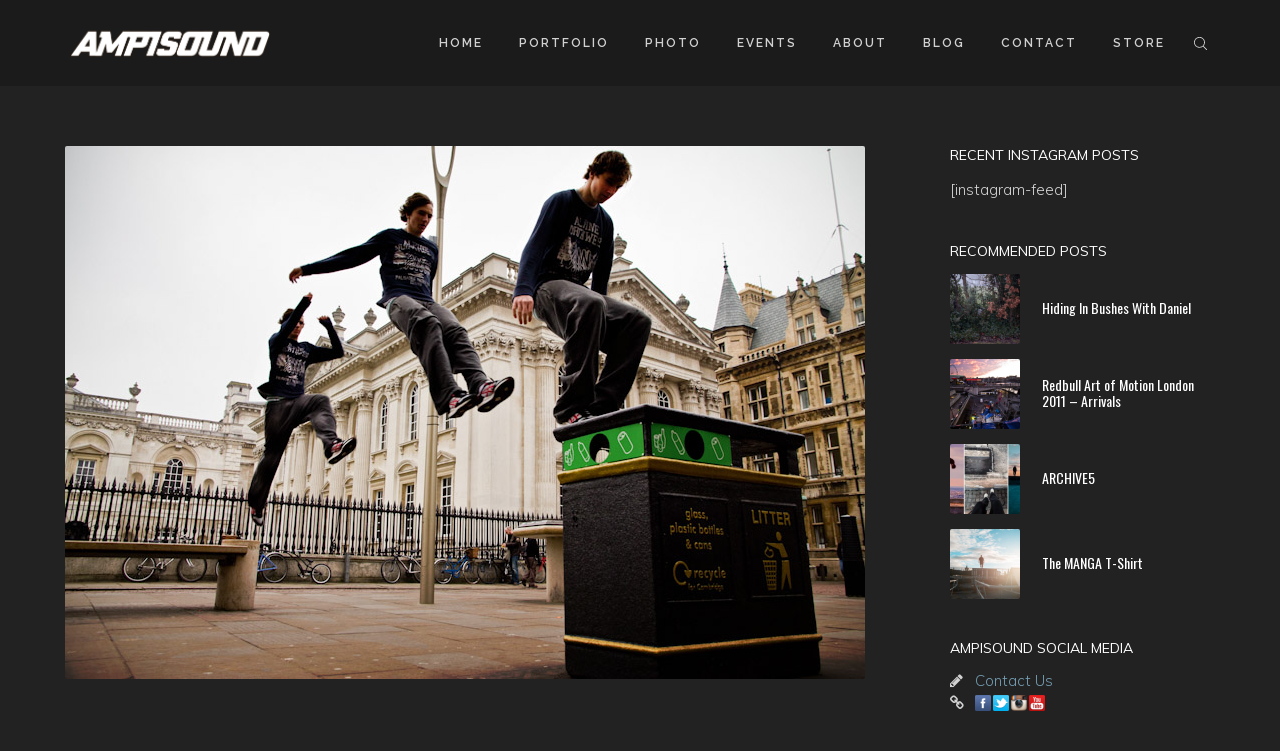

--- FILE ---
content_type: text/html; charset=UTF-8
request_url: https://www.ampisound.com/featured/lens-loren-whitlock/
body_size: 14516
content:
<!DOCTYPE html>
<html lang="en-US">
<head>
<meta charset="UTF-8" />
<link rel="profile" href="https://gmpg.org/xfn/11" />
<link rel="pingback" href="https://www.ampisound.com/xmlrpc.php" />
<meta name='robots' content='index, follow, max-image-preview:large, max-snippet:-1, max-video-preview:-1' />
	<style>img:is([sizes="auto" i], [sizes^="auto," i]) { contain-intrinsic-size: 3000px 1500px }</style>
	
	<!-- This site is optimized with the Yoast SEO plugin v26.8 - https://yoast.com/product/yoast-seo-wordpress/ -->
	<title>Through the Lens with Loren Whitlock - Ampisound</title>
	<link rel="canonical" href="https://www.ampisound.com/featured/lens-loren-whitlock/" />
	<meta property="og:locale" content="en_US" />
	<meta property="og:type" content="article" />
	<meta property="og:title" content="Through the Lens with Loren Whitlock - Ampisound" />
	<meta property="og:description" content="I am not a Parkour Photographer by nature. I cut my teeth with photography whilst in College and then pursued my study of the medium with University. I first started shooting Parkour at the start of this academic year when I was asked to produce a &#8216;self-set&#8217; project. This was no easy task. Being told [&hellip;]" />
	<meta property="og:url" content="https://www.ampisound.com/featured/lens-loren-whitlock/" />
	<meta property="og:site_name" content="Ampisound" />
	<meta property="article:published_time" content="2011-05-09T13:00:07+00:00" />
	<meta property="article:modified_time" content="2024-02-09T20:17:05+00:00" />
	<meta property="og:image" content="https://www.ampisound.com/wp-content/uploads/2011/05/ozzy-photoburst-cambridge.jpg" />
	<meta property="og:image:width" content="800" />
	<meta property="og:image:height" content="533" />
	<meta property="og:image:type" content="image/jpeg" />
	<meta name="author" content="Ampisound" />
	<meta name="twitter:label1" content="Written by" />
	<meta name="twitter:data1" content="Ampisound" />
	<meta name="twitter:label2" content="Est. reading time" />
	<meta name="twitter:data2" content="3 minutes" />
	<script type="application/ld+json" class="yoast-schema-graph">{"@context":"https://schema.org","@graph":[{"@type":"Article","@id":"https://www.ampisound.com/featured/lens-loren-whitlock/#article","isPartOf":{"@id":"https://www.ampisound.com/featured/lens-loren-whitlock/"},"author":{"name":"Ampisound","@id":"https://www.ampisound.com/#/schema/person/e5abe7275de6eee3a210f47e326ae268"},"headline":"Through the Lens with Loren Whitlock","datePublished":"2011-05-09T13:00:07+00:00","dateModified":"2024-02-09T20:17:05+00:00","mainEntityOfPage":{"@id":"https://www.ampisound.com/featured/lens-loren-whitlock/"},"wordCount":621,"image":{"@id":"https://www.ampisound.com/featured/lens-loren-whitlock/#primaryimage"},"thumbnailUrl":"https://www.ampisound.com/wp-content/uploads/2011/05/ozzy-photoburst-cambridge.jpg","keywords":["austin philllips","cambridge","doyle","hurrell","kie willis","Loren Whitlock","parkour","Parkour Photographer","photography","scott bass"],"articleSection":["Blog","Featured"],"inLanguage":"en-US"},{"@type":"WebPage","@id":"https://www.ampisound.com/featured/lens-loren-whitlock/","url":"https://www.ampisound.com/featured/lens-loren-whitlock/","name":"Through the Lens with Loren Whitlock - Ampisound","isPartOf":{"@id":"https://www.ampisound.com/#website"},"primaryImageOfPage":{"@id":"https://www.ampisound.com/featured/lens-loren-whitlock/#primaryimage"},"image":{"@id":"https://www.ampisound.com/featured/lens-loren-whitlock/#primaryimage"},"thumbnailUrl":"https://www.ampisound.com/wp-content/uploads/2011/05/ozzy-photoburst-cambridge.jpg","datePublished":"2011-05-09T13:00:07+00:00","dateModified":"2024-02-09T20:17:05+00:00","author":{"@id":"https://www.ampisound.com/#/schema/person/e5abe7275de6eee3a210f47e326ae268"},"breadcrumb":{"@id":"https://www.ampisound.com/featured/lens-loren-whitlock/#breadcrumb"},"inLanguage":"en-US","potentialAction":[{"@type":"ReadAction","target":["https://www.ampisound.com/featured/lens-loren-whitlock/"]}]},{"@type":"ImageObject","inLanguage":"en-US","@id":"https://www.ampisound.com/featured/lens-loren-whitlock/#primaryimage","url":"https://www.ampisound.com/wp-content/uploads/2011/05/ozzy-photoburst-cambridge.jpg","contentUrl":"https://www.ampisound.com/wp-content/uploads/2011/05/ozzy-photoburst-cambridge.jpg","width":800,"height":533},{"@type":"BreadcrumbList","@id":"https://www.ampisound.com/featured/lens-loren-whitlock/#breadcrumb","itemListElement":[{"@type":"ListItem","position":1,"name":"Home","item":"https://www.ampisound.com/"},{"@type":"ListItem","position":2,"name":"Blog","item":"https://www.ampisound.com/blog/"},{"@type":"ListItem","position":3,"name":"Through the Lens with Loren Whitlock"}]},{"@type":"WebSite","@id":"https://www.ampisound.com/#website","url":"https://www.ampisound.com/","name":"Ampisound","description":"","potentialAction":[{"@type":"SearchAction","target":{"@type":"EntryPoint","urlTemplate":"https://www.ampisound.com/?s={search_term_string}"},"query-input":{"@type":"PropertyValueSpecification","valueRequired":true,"valueName":"search_term_string"}}],"inLanguage":"en-US"},{"@type":"Person","@id":"https://www.ampisound.com/#/schema/person/e5abe7275de6eee3a210f47e326ae268","name":"Ampisound","url":"https://www.ampisound.com/author/scott/"}]}</script>
	<!-- / Yoast SEO plugin. -->


<link rel='dns-prefetch' href='//stats.wp.com' />
<link rel='dns-prefetch' href='//jetpack.wordpress.com' />
<link rel='dns-prefetch' href='//s0.wp.com' />
<link rel='dns-prefetch' href='//public-api.wordpress.com' />
<link rel='dns-prefetch' href='//0.gravatar.com' />
<link rel='dns-prefetch' href='//1.gravatar.com' />
<link rel='dns-prefetch' href='//2.gravatar.com' />
<link rel="alternate" type="application/rss+xml" title="Ampisound &raquo; Feed" href="https://www.ampisound.com/feed/" />
<link rel="alternate" type="application/rss+xml" title="Ampisound &raquo; Comments Feed" href="https://www.ampisound.com/comments/feed/" />
<meta name="viewport" content="width=device-width, initial-scale=1.0">
<link rel="alternate" type="application/rss+xml" title="Ampisound &raquo; Through the Lens with Loren Whitlock Comments Feed" href="https://www.ampisound.com/featured/lens-loren-whitlock/feed/" />
<link href="https://fonts.googleapis.com/css?family=Muli:100,300,400" rel="stylesheet" type="text/css">
<link href="https://fonts.googleapis.com/css?family=Oswald:400" rel="stylesheet" type="text/css">
<link href="https://fonts.googleapis.com/css?family=Raleway:600" rel="stylesheet" type="text/css">
<script type="a69eca78fd70d7be58bfad72-text/javascript">
/* <![CDATA[ */
window._wpemojiSettings = {"baseUrl":"https:\/\/s.w.org\/images\/core\/emoji\/16.0.1\/72x72\/","ext":".png","svgUrl":"https:\/\/s.w.org\/images\/core\/emoji\/16.0.1\/svg\/","svgExt":".svg","source":{"concatemoji":"https:\/\/www.ampisound.com\/wp-includes\/js\/wp-emoji-release.min.js?ver=6.8.3"}};
/*! This file is auto-generated */
!function(s,n){var o,i,e;function c(e){try{var t={supportTests:e,timestamp:(new Date).valueOf()};sessionStorage.setItem(o,JSON.stringify(t))}catch(e){}}function p(e,t,n){e.clearRect(0,0,e.canvas.width,e.canvas.height),e.fillText(t,0,0);var t=new Uint32Array(e.getImageData(0,0,e.canvas.width,e.canvas.height).data),a=(e.clearRect(0,0,e.canvas.width,e.canvas.height),e.fillText(n,0,0),new Uint32Array(e.getImageData(0,0,e.canvas.width,e.canvas.height).data));return t.every(function(e,t){return e===a[t]})}function u(e,t){e.clearRect(0,0,e.canvas.width,e.canvas.height),e.fillText(t,0,0);for(var n=e.getImageData(16,16,1,1),a=0;a<n.data.length;a++)if(0!==n.data[a])return!1;return!0}function f(e,t,n,a){switch(t){case"flag":return n(e,"\ud83c\udff3\ufe0f\u200d\u26a7\ufe0f","\ud83c\udff3\ufe0f\u200b\u26a7\ufe0f")?!1:!n(e,"\ud83c\udde8\ud83c\uddf6","\ud83c\udde8\u200b\ud83c\uddf6")&&!n(e,"\ud83c\udff4\udb40\udc67\udb40\udc62\udb40\udc65\udb40\udc6e\udb40\udc67\udb40\udc7f","\ud83c\udff4\u200b\udb40\udc67\u200b\udb40\udc62\u200b\udb40\udc65\u200b\udb40\udc6e\u200b\udb40\udc67\u200b\udb40\udc7f");case"emoji":return!a(e,"\ud83e\udedf")}return!1}function g(e,t,n,a){var r="undefined"!=typeof WorkerGlobalScope&&self instanceof WorkerGlobalScope?new OffscreenCanvas(300,150):s.createElement("canvas"),o=r.getContext("2d",{willReadFrequently:!0}),i=(o.textBaseline="top",o.font="600 32px Arial",{});return e.forEach(function(e){i[e]=t(o,e,n,a)}),i}function t(e){var t=s.createElement("script");t.src=e,t.defer=!0,s.head.appendChild(t)}"undefined"!=typeof Promise&&(o="wpEmojiSettingsSupports",i=["flag","emoji"],n.supports={everything:!0,everythingExceptFlag:!0},e=new Promise(function(e){s.addEventListener("DOMContentLoaded",e,{once:!0})}),new Promise(function(t){var n=function(){try{var e=JSON.parse(sessionStorage.getItem(o));if("object"==typeof e&&"number"==typeof e.timestamp&&(new Date).valueOf()<e.timestamp+604800&&"object"==typeof e.supportTests)return e.supportTests}catch(e){}return null}();if(!n){if("undefined"!=typeof Worker&&"undefined"!=typeof OffscreenCanvas&&"undefined"!=typeof URL&&URL.createObjectURL&&"undefined"!=typeof Blob)try{var e="postMessage("+g.toString()+"("+[JSON.stringify(i),f.toString(),p.toString(),u.toString()].join(",")+"));",a=new Blob([e],{type:"text/javascript"}),r=new Worker(URL.createObjectURL(a),{name:"wpTestEmojiSupports"});return void(r.onmessage=function(e){c(n=e.data),r.terminate(),t(n)})}catch(e){}c(n=g(i,f,p,u))}t(n)}).then(function(e){for(var t in e)n.supports[t]=e[t],n.supports.everything=n.supports.everything&&n.supports[t],"flag"!==t&&(n.supports.everythingExceptFlag=n.supports.everythingExceptFlag&&n.supports[t]);n.supports.everythingExceptFlag=n.supports.everythingExceptFlag&&!n.supports.flag,n.DOMReady=!1,n.readyCallback=function(){n.DOMReady=!0}}).then(function(){return e}).then(function(){var e;n.supports.everything||(n.readyCallback(),(e=n.source||{}).concatemoji?t(e.concatemoji):e.wpemoji&&e.twemoji&&(t(e.twemoji),t(e.wpemoji)))}))}((window,document),window._wpemojiSettings);
/* ]]> */
</script>
<link rel='stylesheet' id='bootstrap-css' href='https://www.ampisound.com/wp-content/themes/denali/framework/assets/plugins/bootstrap/css/bootstrap.min.css?ver=3.3.5' type='text/css' media='all' />
<link rel='stylesheet' id='fontawesome-css' href='https://www.ampisound.com/wp-content/themes/denali/framework/assets/plugins/fontawesome/css/font-awesome.min.css?ver=4.7.0' type='text/css' media='all' />
<link rel='stylesheet' id='magnific-popup-css' href='https://www.ampisound.com/wp-content/themes/denali/framework/assets/css/magnificpopup.min.css?ver=0.9.3' type='text/css' media='all' />
<link rel='stylesheet' id='owl-carousel-css' href='https://www.ampisound.com/wp-content/themes/denali/framework/assets/plugins/owl-carousel/owl.carousel.min.css?ver=2.2.1' type='text/css' media='all' />
<link rel='stylesheet' id='themeblvd-grid-css' href='https://www.ampisound.com/wp-content/themes/denali/framework/assets/css/grid-extended.min.css?ver=2.6.12' type='text/css' media='all' />
<link rel='stylesheet' id='themeblvd-css' href='https://www.ampisound.com/wp-content/themes/denali/framework/assets/css/themeblvd.min.css?ver=2.6.12' type='text/css' media='all' />
<link rel='stylesheet' id='themeblvd-dark-css' href='https://www.ampisound.com/wp-content/themes/denali/framework/assets/css/themeblvd-dark.min.css?ver=2.6.12' type='text/css' media='all' />
<style id='wp-emoji-styles-inline-css' type='text/css'>

	img.wp-smiley, img.emoji {
		display: inline !important;
		border: none !important;
		box-shadow: none !important;
		height: 1em !important;
		width: 1em !important;
		margin: 0 0.07em !important;
		vertical-align: -0.1em !important;
		background: none !important;
		padding: 0 !important;
	}
</style>
<link rel='stylesheet' id='wp-block-library-css' href='https://www.ampisound.com/wp-includes/css/dist/block-library/style.min.css?ver=6.8.3' type='text/css' media='all' />
<style id='classic-theme-styles-inline-css' type='text/css'>
/*! This file is auto-generated */
.wp-block-button__link{color:#fff;background-color:#32373c;border-radius:9999px;box-shadow:none;text-decoration:none;padding:calc(.667em + 2px) calc(1.333em + 2px);font-size:1.125em}.wp-block-file__button{background:#32373c;color:#fff;text-decoration:none}
</style>
<link rel='stylesheet' id='mediaelement-css' href='https://www.ampisound.com/wp-includes/js/mediaelement/mediaelementplayer-legacy.min.css?ver=4.2.17' type='text/css' media='all' />
<link rel='stylesheet' id='wp-mediaelement-css' href='https://www.ampisound.com/wp-includes/js/mediaelement/wp-mediaelement.min.css?ver=6.8.3' type='text/css' media='all' />
<style id='jetpack-sharing-buttons-style-inline-css' type='text/css'>
.jetpack-sharing-buttons__services-list{display:flex;flex-direction:row;flex-wrap:wrap;gap:0;list-style-type:none;margin:5px;padding:0}.jetpack-sharing-buttons__services-list.has-small-icon-size{font-size:12px}.jetpack-sharing-buttons__services-list.has-normal-icon-size{font-size:16px}.jetpack-sharing-buttons__services-list.has-large-icon-size{font-size:24px}.jetpack-sharing-buttons__services-list.has-huge-icon-size{font-size:36px}@media print{.jetpack-sharing-buttons__services-list{display:none!important}}.editor-styles-wrapper .wp-block-jetpack-sharing-buttons{gap:0;padding-inline-start:0}ul.jetpack-sharing-buttons__services-list.has-background{padding:1.25em 2.375em}
</style>
<style id='global-styles-inline-css' type='text/css'>
:root{--wp--preset--aspect-ratio--square: 1;--wp--preset--aspect-ratio--4-3: 4/3;--wp--preset--aspect-ratio--3-4: 3/4;--wp--preset--aspect-ratio--3-2: 3/2;--wp--preset--aspect-ratio--2-3: 2/3;--wp--preset--aspect-ratio--16-9: 16/9;--wp--preset--aspect-ratio--9-16: 9/16;--wp--preset--color--black: #000000;--wp--preset--color--cyan-bluish-gray: #abb8c3;--wp--preset--color--white: #ffffff;--wp--preset--color--pale-pink: #f78da7;--wp--preset--color--vivid-red: #cf2e2e;--wp--preset--color--luminous-vivid-orange: #ff6900;--wp--preset--color--luminous-vivid-amber: #fcb900;--wp--preset--color--light-green-cyan: #7bdcb5;--wp--preset--color--vivid-green-cyan: #00d084;--wp--preset--color--pale-cyan-blue: #8ed1fc;--wp--preset--color--vivid-cyan-blue: #0693e3;--wp--preset--color--vivid-purple: #9b51e0;--wp--preset--gradient--vivid-cyan-blue-to-vivid-purple: linear-gradient(135deg,rgba(6,147,227,1) 0%,rgb(155,81,224) 100%);--wp--preset--gradient--light-green-cyan-to-vivid-green-cyan: linear-gradient(135deg,rgb(122,220,180) 0%,rgb(0,208,130) 100%);--wp--preset--gradient--luminous-vivid-amber-to-luminous-vivid-orange: linear-gradient(135deg,rgba(252,185,0,1) 0%,rgba(255,105,0,1) 100%);--wp--preset--gradient--luminous-vivid-orange-to-vivid-red: linear-gradient(135deg,rgba(255,105,0,1) 0%,rgb(207,46,46) 100%);--wp--preset--gradient--very-light-gray-to-cyan-bluish-gray: linear-gradient(135deg,rgb(238,238,238) 0%,rgb(169,184,195) 100%);--wp--preset--gradient--cool-to-warm-spectrum: linear-gradient(135deg,rgb(74,234,220) 0%,rgb(151,120,209) 20%,rgb(207,42,186) 40%,rgb(238,44,130) 60%,rgb(251,105,98) 80%,rgb(254,248,76) 100%);--wp--preset--gradient--blush-light-purple: linear-gradient(135deg,rgb(255,206,236) 0%,rgb(152,150,240) 100%);--wp--preset--gradient--blush-bordeaux: linear-gradient(135deg,rgb(254,205,165) 0%,rgb(254,45,45) 50%,rgb(107,0,62) 100%);--wp--preset--gradient--luminous-dusk: linear-gradient(135deg,rgb(255,203,112) 0%,rgb(199,81,192) 50%,rgb(65,88,208) 100%);--wp--preset--gradient--pale-ocean: linear-gradient(135deg,rgb(255,245,203) 0%,rgb(182,227,212) 50%,rgb(51,167,181) 100%);--wp--preset--gradient--electric-grass: linear-gradient(135deg,rgb(202,248,128) 0%,rgb(113,206,126) 100%);--wp--preset--gradient--midnight: linear-gradient(135deg,rgb(2,3,129) 0%,rgb(40,116,252) 100%);--wp--preset--font-size--small: 13px;--wp--preset--font-size--medium: 20px;--wp--preset--font-size--large: 36px;--wp--preset--font-size--x-large: 42px;--wp--preset--spacing--20: 0.44rem;--wp--preset--spacing--30: 0.67rem;--wp--preset--spacing--40: 1rem;--wp--preset--spacing--50: 1.5rem;--wp--preset--spacing--60: 2.25rem;--wp--preset--spacing--70: 3.38rem;--wp--preset--spacing--80: 5.06rem;--wp--preset--shadow--natural: 6px 6px 9px rgba(0, 0, 0, 0.2);--wp--preset--shadow--deep: 12px 12px 50px rgba(0, 0, 0, 0.4);--wp--preset--shadow--sharp: 6px 6px 0px rgba(0, 0, 0, 0.2);--wp--preset--shadow--outlined: 6px 6px 0px -3px rgba(255, 255, 255, 1), 6px 6px rgba(0, 0, 0, 1);--wp--preset--shadow--crisp: 6px 6px 0px rgba(0, 0, 0, 1);}:where(.is-layout-flex){gap: 0.5em;}:where(.is-layout-grid){gap: 0.5em;}body .is-layout-flex{display: flex;}.is-layout-flex{flex-wrap: wrap;align-items: center;}.is-layout-flex > :is(*, div){margin: 0;}body .is-layout-grid{display: grid;}.is-layout-grid > :is(*, div){margin: 0;}:where(.wp-block-columns.is-layout-flex){gap: 2em;}:where(.wp-block-columns.is-layout-grid){gap: 2em;}:where(.wp-block-post-template.is-layout-flex){gap: 1.25em;}:where(.wp-block-post-template.is-layout-grid){gap: 1.25em;}.has-black-color{color: var(--wp--preset--color--black) !important;}.has-cyan-bluish-gray-color{color: var(--wp--preset--color--cyan-bluish-gray) !important;}.has-white-color{color: var(--wp--preset--color--white) !important;}.has-pale-pink-color{color: var(--wp--preset--color--pale-pink) !important;}.has-vivid-red-color{color: var(--wp--preset--color--vivid-red) !important;}.has-luminous-vivid-orange-color{color: var(--wp--preset--color--luminous-vivid-orange) !important;}.has-luminous-vivid-amber-color{color: var(--wp--preset--color--luminous-vivid-amber) !important;}.has-light-green-cyan-color{color: var(--wp--preset--color--light-green-cyan) !important;}.has-vivid-green-cyan-color{color: var(--wp--preset--color--vivid-green-cyan) !important;}.has-pale-cyan-blue-color{color: var(--wp--preset--color--pale-cyan-blue) !important;}.has-vivid-cyan-blue-color{color: var(--wp--preset--color--vivid-cyan-blue) !important;}.has-vivid-purple-color{color: var(--wp--preset--color--vivid-purple) !important;}.has-black-background-color{background-color: var(--wp--preset--color--black) !important;}.has-cyan-bluish-gray-background-color{background-color: var(--wp--preset--color--cyan-bluish-gray) !important;}.has-white-background-color{background-color: var(--wp--preset--color--white) !important;}.has-pale-pink-background-color{background-color: var(--wp--preset--color--pale-pink) !important;}.has-vivid-red-background-color{background-color: var(--wp--preset--color--vivid-red) !important;}.has-luminous-vivid-orange-background-color{background-color: var(--wp--preset--color--luminous-vivid-orange) !important;}.has-luminous-vivid-amber-background-color{background-color: var(--wp--preset--color--luminous-vivid-amber) !important;}.has-light-green-cyan-background-color{background-color: var(--wp--preset--color--light-green-cyan) !important;}.has-vivid-green-cyan-background-color{background-color: var(--wp--preset--color--vivid-green-cyan) !important;}.has-pale-cyan-blue-background-color{background-color: var(--wp--preset--color--pale-cyan-blue) !important;}.has-vivid-cyan-blue-background-color{background-color: var(--wp--preset--color--vivid-cyan-blue) !important;}.has-vivid-purple-background-color{background-color: var(--wp--preset--color--vivid-purple) !important;}.has-black-border-color{border-color: var(--wp--preset--color--black) !important;}.has-cyan-bluish-gray-border-color{border-color: var(--wp--preset--color--cyan-bluish-gray) !important;}.has-white-border-color{border-color: var(--wp--preset--color--white) !important;}.has-pale-pink-border-color{border-color: var(--wp--preset--color--pale-pink) !important;}.has-vivid-red-border-color{border-color: var(--wp--preset--color--vivid-red) !important;}.has-luminous-vivid-orange-border-color{border-color: var(--wp--preset--color--luminous-vivid-orange) !important;}.has-luminous-vivid-amber-border-color{border-color: var(--wp--preset--color--luminous-vivid-amber) !important;}.has-light-green-cyan-border-color{border-color: var(--wp--preset--color--light-green-cyan) !important;}.has-vivid-green-cyan-border-color{border-color: var(--wp--preset--color--vivid-green-cyan) !important;}.has-pale-cyan-blue-border-color{border-color: var(--wp--preset--color--pale-cyan-blue) !important;}.has-vivid-cyan-blue-border-color{border-color: var(--wp--preset--color--vivid-cyan-blue) !important;}.has-vivid-purple-border-color{border-color: var(--wp--preset--color--vivid-purple) !important;}.has-vivid-cyan-blue-to-vivid-purple-gradient-background{background: var(--wp--preset--gradient--vivid-cyan-blue-to-vivid-purple) !important;}.has-light-green-cyan-to-vivid-green-cyan-gradient-background{background: var(--wp--preset--gradient--light-green-cyan-to-vivid-green-cyan) !important;}.has-luminous-vivid-amber-to-luminous-vivid-orange-gradient-background{background: var(--wp--preset--gradient--luminous-vivid-amber-to-luminous-vivid-orange) !important;}.has-luminous-vivid-orange-to-vivid-red-gradient-background{background: var(--wp--preset--gradient--luminous-vivid-orange-to-vivid-red) !important;}.has-very-light-gray-to-cyan-bluish-gray-gradient-background{background: var(--wp--preset--gradient--very-light-gray-to-cyan-bluish-gray) !important;}.has-cool-to-warm-spectrum-gradient-background{background: var(--wp--preset--gradient--cool-to-warm-spectrum) !important;}.has-blush-light-purple-gradient-background{background: var(--wp--preset--gradient--blush-light-purple) !important;}.has-blush-bordeaux-gradient-background{background: var(--wp--preset--gradient--blush-bordeaux) !important;}.has-luminous-dusk-gradient-background{background: var(--wp--preset--gradient--luminous-dusk) !important;}.has-pale-ocean-gradient-background{background: var(--wp--preset--gradient--pale-ocean) !important;}.has-electric-grass-gradient-background{background: var(--wp--preset--gradient--electric-grass) !important;}.has-midnight-gradient-background{background: var(--wp--preset--gradient--midnight) !important;}.has-small-font-size{font-size: var(--wp--preset--font-size--small) !important;}.has-medium-font-size{font-size: var(--wp--preset--font-size--medium) !important;}.has-large-font-size{font-size: var(--wp--preset--font-size--large) !important;}.has-x-large-font-size{font-size: var(--wp--preset--font-size--x-large) !important;}
:where(.wp-block-post-template.is-layout-flex){gap: 1.25em;}:where(.wp-block-post-template.is-layout-grid){gap: 1.25em;}
:where(.wp-block-columns.is-layout-flex){gap: 2em;}:where(.wp-block-columns.is-layout-grid){gap: 2em;}
:root :where(.wp-block-pullquote){font-size: 1.5em;line-height: 1.6;}
</style>
<link rel='stylesheet' id='denali-css' href='https://www.ampisound.com/wp-content/themes/denali/assets/css/theme.min.css?ver=1.1.11' type='text/css' media='all' />
<link rel='stylesheet' id='denali-dark-css' href='https://www.ampisound.com/wp-content/themes/denali/assets/css/dark.min.css?ver=1.1.11' type='text/css' media='all' />
<link rel='stylesheet' id='denali-base-css' href='https://www.ampisound.com/wp-content/themes/denali/base/superuser/base.css?ver=1.1.11' type='text/css' media='all' />
<style id='denali-base-inline-css' type='text/css'>
/* Primary Buttons */
.btn:not(.tb-custom-button),
input[type="submit"],
input[type="reset"],
input[type="button"],
.button,
button,
.primary,
.bg-primary,
.btn-primary,
a.alt,
button.alt,
input.alt,
.label-primary,
.panel-primary > .panel-heading,
.tb-filter-nav > ul > li.active a,
.tb-filter-nav > ul > li.active a:hover,
.tb-filter-nav > ul > li.active a:focus {
	background-color: #777777;
}

/* Highlight */
.header-nav .tb-primary-menu > li > .menu-btn:before,
.tb-sticky-menu .tb-primary-menu > li > .menu-btn:hover,
.fancy-title:before,
.fancy-title:after,
.tb-tags a:hover,
.tb-tags a:focus,
.btn-share:hover,
.btn-share:focus,
.featured-quote > a:hover,
.tb-thumb-link:after,
.post_showcase .showcase-item.has-title .featured-item.showcase .tb-thumb-link:after,
.post_showcase .showcase-item.has-title .featured-item.showcase.tb-thumb-link:after,
.tb-filter-nav > ul > li > a:hover,
.tb-filter-nav > ul > li > a:focus,
.text-light .tb-filter-nav > ul > li > a:hover,
.text-light .tb-filter-nav > ul > li > a:focus,
.tb-tag-cloud .tagcloud a:hover,
.btn-default:hover,
.btn-default:focus,
.btn-default:active,
.btn-default.active:hover,
input[type="submit"]:hover,
input[type="submit"]:focus,
input[type="submit"]:active,
input[type="reset"]:hover,
input[type="reset"]:focus,
input[type="reset"]:active,
input[type="button"]:hover,
input[type="button"]:focus,
input[type="button"]:active,
.button:hover,
.button:focus,
.button:active,
button:hover,
button:focus,
button:active,
.pagination .btn-group .btn:hover,
.primary:hover,
.primary:focus,
a.bg-primary:hover,
.btn-primary:hover,
.btn-primary:focus,
.btn-primary:active,
.btn-primary.active,
a.alt:hover,
a.alt:focus,
button.alt:hover,
button.alt:focus,
input.alt:hover,
input.alt:focus {
	background-color: #383838;
}
.tb-floating-search .tb-search .search-input:focus {
	border-color: #383838;
}

/* Header */
.site-header,
.site-header > .wrap .tb-floating-search.full {
	background-color: #1b1b1b;
}
.tb-sticky-menu,
.tb-sticky-menu .tb-floating-search.full{
	background-color: #1b1b1b;
}
.tb-primary-menu ul.non-mega-sub-menu,
.tb-primary-menu .sf-mega {
	background-color: #202020;
}

/* Footer */
.site-footer.dark,
.site-footer.light {
	background-color: #222222;
}
.site-footer .footer-sub-content {
	background-color: #1b1b1b;
}

/* Side Panel & Mobile Menu */
.tb-side-panel,
.denali-mobile-panel {
	background-color: #1b1b1b;
}

/* Typography */
html,
body {
	font-family: "Muli", Arial, sans-serif;
	font-size: 16px;
	font-style: normal;
	font-weight: 300;
	text-transform: none;
}
h1,
h2,
h3,
h4,
.post_grid .entry-meta,
.has-dropcap > .entry-content > p:first-child:first-letter {
	font-family: "Oswald", Arial, sans-serif;
	font-style: normal;
	font-weight: 500;
	letter-spacing: 0px;
	text-transform: none;
}
h5,
h6,
.widget-title,
.related-posts-title,
#comments-title,
#respond .comment-reply-title,
.tb-author-box .info-box-title,
.woocommerce-tabs .panel h2,
.products.related > h2,
.products.upsells > h2,
#bbpress-forums fieldset.bbp-form legend,
.modal-title,
.sf-menu .mega-section-header,
.tb-pricing-table .title,
.tb-icon-box .icon-box-title {
	font-family: "Muli", Arial, sans-serif;
	font-style: normal;
	font-weight: 400;
	letter-spacing: 0px;
	text-transform: uppercase;
}
.entry-header .entry-meta,
.post_grid .entry-meta,
.tweeple-feed .tweet-meta,
blockquote cite {
	font-family: "Muli", Arial, sans-serif;
	font-style: normal;
	font-weight: 400;
	letter-spacing: 1px;
	text-transform: uppercase;
}
.epic-thumb .entry-title,
.tb-jumbotron .text-large {
	font-family: "Oswald", Arial, sans-serif;
	font-style: normal;
	font-weight: 400;
	letter-spacing: 0px;
	text-transform: none;
}
.tb-primary-menu > li > .menu-btn,
.tb-sticky-menu .tb-primary-menu > li > .menu-btn,
.tb-side-panel .menu > li > a,
.tb-mobile-menu > li > .menu-btn {
	font-family: "Raleway", Arial, sans-serif;
	font-style: normal;
	font-weight: 800;
	letter-spacing: 2px;
	text-transform: uppercase;
}
a {
	color: #749db2;
}
a:hover,
a:active,
a:focus {
	color: #2aa1bf;
}
.site-footer a {
	color: #749db2;
}
.site-footer a:hover,
.site-footer a:active,
.site-footer a:focus {
	color: #2aa1bf;
}

/* =Custom CSS
-----------------------------------------------*/

.mfp-title {
    display: none;
}

.full_width, .full_width .post_list,
.single .full_width #content > .inner,
.page-template-default .full_width #content > .inner,
.page-template-template_archives .full_width #content > .inner,
.page-template-template_sitemap .full_width #content > .inner,
.element-section > .element-blog,
.element-section > .element-post_list,
.element-section > .element-current {
	max-width: 100%;
}

.tb-sticky-menu .header-logo img {
    max-height: 30px;
}
</style>
<!--[if IE]>
<link rel='stylesheet' id='themeblvd-ie-css' href='https://www.ampisound.com/wp-content/themes/denali/assets/css/ie.css?ver=1.1.11' type='text/css' media='all' />
<![endif]-->
<link rel='stylesheet' id='themeblvd-theme-css' href='https://www.ampisound.com/wp-content/themes/denali-child/style.css?ver=6.8.3' type='text/css' media='all' />
<!--[if lt IE 9]>
<script src="https://www.ampisound.com/wp-content/themes/denali/framework/assets/js/html5.js" type="text/javascript"></script>
<![endif]-->
<script type="a69eca78fd70d7be58bfad72-text/javascript" src="https://www.ampisound.com/wp-includes/js/jquery/jquery.min.js?ver=3.7.1" id="jquery-core-js"></script>
<script type="a69eca78fd70d7be58bfad72-text/javascript" src="https://www.ampisound.com/wp-includes/js/jquery/jquery-migrate.min.js?ver=3.4.1" id="jquery-migrate-js"></script>
<script type="a69eca78fd70d7be58bfad72-text/javascript" src="https://www.ampisound.com/wp-content/themes/denali/framework/assets/js/flexslider.min.js?ver=2.6.0" id="flexslider-js"></script>
<script type="a69eca78fd70d7be58bfad72-text/javascript" src="https://www.ampisound.com/wp-content/themes/denali/framework/assets/js/nivo.min.js?ver=3.2" id="nivo-js"></script>
<script type="a69eca78fd70d7be58bfad72-text/javascript" src="https://www.ampisound.com/wp-content/themes/denali/framework/assets/plugins/owl-carousel/owl.carousel.min.js?ver=2.2.1" id="owl-carousel-js"></script>
<script type="a69eca78fd70d7be58bfad72-text/javascript" src="https://www.ampisound.com/wp-content/themes/denali/framework/assets/plugins/bootstrap/js/bootstrap.min.js?ver=3.3.5" id="bootstrap-js"></script>
<script type="a69eca78fd70d7be58bfad72-text/javascript" src="https://www.ampisound.com/wp-content/themes/denali/framework/assets/js/magnificpopup.min.js?ver=0.9.3" id="magnific-popup-js"></script>
<script type="a69eca78fd70d7be58bfad72-text/javascript" src="https://www.ampisound.com/wp-content/themes/denali/framework/assets/js/superfish.min.js?ver=1.7.4" id="superfish-js"></script>
<script type="a69eca78fd70d7be58bfad72-text/javascript" src="https://www.ampisound.com/wp-content/themes/denali/framework/assets/js/easypiechart.min.js?ver=2.1.5" id="easypiechart-js"></script>
<script type="a69eca78fd70d7be58bfad72-text/javascript" src="https://www.ampisound.com/wp-content/themes/denali/framework/assets/js/isotope.min.js?ver=2.0.1" id="isotope-js"></script>
<script type="a69eca78fd70d7be58bfad72-text/javascript" id="themeblvd-js-extra">
/* <![CDATA[ */
var themeblvd = {"scroll_to_top":"true","custom_buttons":"true","mobile":"false","bootstrap":"true","magnific_popup":"true","lightbox_animation":"fade","lightbox_mobile":"0","lightbox_mobile_iframe":"768","lightbox_mobile_gallery":"0","lightbox_error":"The lightbox media could not be loaded.","lightbox_close":"Close","lightbox_loading":"Loading...","lightbox_counter":"%curr% of %total%","lightbox_next":"Next","lightbox_previous":"Previous","gallery":"true","gallery_thumb_frame":"false","superfish":"true","mobile_panel":"true","mobile_panel_class":"dark denali-mobile-panel","mobile_menu_viewport_max":"992","mobile_menu_location":"right","sticky":"true","sticky_class":"dark","sticky_offset":"48","sticky_logo":"","side_panel_bg":"dark","denali_tooltips":"false"};
/* ]]> */
</script>
<script type="a69eca78fd70d7be58bfad72-text/javascript" src="https://www.ampisound.com/wp-content/themes/denali/framework/assets/js/themeblvd.min.js?ver=2.6.12" id="themeblvd-js"></script>
<script type="a69eca78fd70d7be58bfad72-text/javascript" src="https://www.ampisound.com/wp-content/themes/denali/assets/js/theme.min.js?ver=1.1.11" id="themeblvd_theme-js"></script>
<link rel="https://api.w.org/" href="https://www.ampisound.com/wp-json/" /><link rel="alternate" title="JSON" type="application/json" href="https://www.ampisound.com/wp-json/wp/v2/posts/965" /><link rel="EditURI" type="application/rsd+xml" title="RSD" href="https://www.ampisound.com/xmlrpc.php?rsd" />
<meta name="generator" content="WordPress 6.8.3" />
<link rel='shortlink' href='https://www.ampisound.com/?p=965' />
<link rel="alternate" title="oEmbed (JSON)" type="application/json+oembed" href="https://www.ampisound.com/wp-json/oembed/1.0/embed?url=https%3A%2F%2Fwww.ampisound.com%2Ffeatured%2Flens-loren-whitlock%2F" />
<link rel="alternate" title="oEmbed (XML)" type="text/xml+oembed" href="https://www.ampisound.com/wp-json/oembed/1.0/embed?url=https%3A%2F%2Fwww.ampisound.com%2Ffeatured%2Flens-loren-whitlock%2F&#038;format=xml" />
	<style>img#wpstats{display:none}</style>
		
<!--
Debug Info

Child Theme: Your Child Theme
Child Directory: denali-child
Parent Theme: Denali 1.1.11
Parent Theme Directory: denali
Theme Base: superuser
Theme Blvd Framework: 2.6.12
Theme Blvd Builder: 2.3.6
Theme Blvd Shortcodes: 1.6.8
Theme Blvd Widget Areas: 1.3.0
Theme Blvd Widget Pack: 1.0.6
Theme Blvd Sliders: 1.2.5
Theme Blvd Portfolios: 1.1.6
WordPress: 6.8.3
-->
		<style type="text/css" id="wp-custom-css">
			.hp_proj_img {
	height:40vmin;
}

.tb-icon-box {
    font-size: 15px;
}
.tb-content-block {
    font-size: 17px;
}

.tb-team-member .member-name {
    font-size: 25px;
}

.tb-team-member .member-tagline {
    font-size: 17px;
}

.mfp-title {
    display: none;
}

.full_width, .full_width .post_list,
.single .full_width #content > .inner,
.page-template-default .full_width #content > .inner,
.page-template-template_archives .full_width #content > .inner,
.page-template-template_sitemap .full_width #content > .inner,
.element-section > .element-blog,
.element-section > .element-post_list,
.element-section > .element-current {
	max-width: 100%;
}

.tb-sticky-menu .header-logo img {
    max-height: 30px;
}
		</style>
		</head>
<body class="wp-singular post-template-default single single-post postid-965 single-format-standard wp-theme-denali wp-child-theme-denali-child mac chrome desktop tb-scroll-effects has-sticky content_dark tb-tag-cloud tb-print-styles tb-img-popout hide-featured-area hide-featured-area-above sidebar-layout-sidebar_right">


<div id="wrapper">
	<div id="container">

		
		<!-- HEADER (start) -->

		
			<div id="top">
				<header id="branding" class="site-header standard style-1 dark sticky-dark mobile-dark">
					<div class="wrap clearfix">
						<div class="header-logo header_logo header_logo_image logo-standard"><a href="https://www.ampisound.com/" title="Ampisound" class="tb-image-logo"><img src="https://www.ampisound.com/wp-content/uploads/2022/01/AMPI-NEW-TEXT-2021-logo-header.png" alt="Ampisound" width="200" height="25" /></a></div><!-- .header-logo (end) -->
	<a href="#" class="denali-mobile-menu-trigger tb-nav-trigger hamburger" title="Navigation">
		<span class="hammy">
			<span class="line top"></span>
			<span class="line middle">Navigation</span>
			<span class="line bottom"></span>
		</span>
	</a>

	
	
	<nav id="access" class="header-nav">
		<div class="wrap clearfix">

			
				<ul id="menu-mainmenu2" class="tb-primary-menu tb-to-mobile-menu sf-menu sf-menu-with-fontawesome clearfix"><li id="menu-item-432" class="menu-item menu-item-type-post_type menu-item-object-page menu-item-home menu-item-432 level-1"><a class="menu-btn" href="https://www.ampisound.com/">Home</a></li>
<li id="menu-item-90" class="menu-item menu-item-type-post_type menu-item-object-page menu-item-90 level-1"><a class="menu-btn" href="https://www.ampisound.com/films/">Portfolio</a></li>
<li id="menu-item-29" class="menu-item menu-item-type-post_type menu-item-object-page menu-item-29 level-1"><a class="menu-btn" href="https://www.ampisound.com/photography/">Photo</a></li>
<li id="menu-item-3824" class="menu-item menu-item-type-post_type menu-item-object-page menu-item-3824 level-1"><a class="menu-btn" href="https://www.ampisound.com/events-performance/">Events</a></li>
<li id="menu-item-294" class="menu-item menu-item-type-post_type menu-item-object-page menu-item-294 level-1"><a class="menu-btn" href="https://www.ampisound.com/about/">About</a></li>
<li id="menu-item-25" class="menu-item menu-item-type-post_type menu-item-object-page current_page_parent menu-item-25 level-1"><a class="menu-btn" href="https://www.ampisound.com/blog/">Blog</a></li>
<li id="menu-item-28" class="menu-item menu-item-type-post_type menu-item-object-page menu-item-28 level-1"><a class="menu-btn" href="https://www.ampisound.com/contact/">Contact</a></li>
<li id="menu-item-4242" class="menu-item menu-item-type-custom menu-item-object-custom menu-item-4242 level-1"><a class="menu-btn" href="/store">Store</a></li>
<li class="menu-item level-1 menu-search denali-tooltip" data-title="Search" data-placement="bottom"><a href="#" class="tb-search-trigger denali-search-trigger">Search the site...</a></li></ul>
			
			
		</div><!-- .wrap (end) -->
	</nav><!-- #access (end) -->

						</div><!-- .wrap (end) -->
				</header><!-- #branding (end) -->
			</div><!-- #top (end) -->

		
		<!-- HEADER (end) -->

			<!-- MAIN (start) -->

	<div id="main" class="site-inner sidebar_right">
		<div class="wrap clearfix">
		<div class="main-top">
		<div class="wrap clearfix">
					</div><!-- .wrap (end) -->
	</div><!-- .main-top (end) -->
	
	<div id="sidebar_layout" class="clearfix">
		<div class="sidebar_layout-inner">
			<div class="row grid-protection">

				<!-- CONTENT (start) -->

				<div id="content" class="col-md-9 clearfix" role="main">
					<div class="inner">
						
						
							<article id="post-965" class="post-965 post type-post status-publish format-standard has-post-thumbnail hentry category-blog category-featured tag-austin-philllips tag-cambridge tag-doyle tag-hurrell tag-kie-willis tag-loren-whitlock-2 tag-parkour tag-parkour-photographer tag-photography-2 tag-scott-bass single">

	
		<div class="featured-item featured-image popout standard">
			<span class="border"></span><img width="800" height="533" src="https://www.ampisound.com/wp-content/uploads/2011/05/ozzy-photoburst-cambridge.jpg" class="featured-image wp-post-image" alt="" decoding="async" fetchpriority="high" srcset="https://www.ampisound.com/wp-content/uploads/2011/05/ozzy-photoburst-cambridge.jpg 800w, https://www.ampisound.com/wp-content/uploads/2011/05/ozzy-photoburst-cambridge-600x400.jpg 600w, https://www.ampisound.com/wp-content/uploads/2011/05/ozzy-photoburst-cambridge-768x512.jpg 768w, https://www.ampisound.com/wp-content/uploads/2011/05/ozzy-photoburst-cambridge-500x333.jpg 500w" sizes="(max-width: 800px) 100vw, 800px" />		</div><!-- .featured-item (end) -->

	
			<header class="entry-header">

							<h1 class="entry-title">
					Through the Lens with Loren Whitlock				</h1>
			
			
		</header><!-- .entry-header -->
	
	<div class="entry-content clearfix">
		<p>I am not a Parkour Photographer by nature. I cut my teeth with photography whilst in College and then pursued my study of the medium with University. I first started shooting Parkour at the start of this academic year when I was asked to produce a &#8216;self-set&#8217; project. This was no easy task. Being told I could take photos of anything I wanted was a very daunting prospect. Admittedly for the first few weeks of the module I procrastinated beyond belief, but after some time I decided to seize the opportunity and do something I’d never done before. Photographing parkour.</p>
<p>I’d spent a fair amount of time with some friends of mine who are parkour practitioners and so I had a (very basic) understanding of ‘how everything worked’, this however didn’t make things much easier. For me the most challenging aspect was the ability to pre-empt where and when the traceurs were going to be jumping and landing. After a while I gained the communicative skills I needed so that I could discuss these kinds of issues with the athletes. This meant I was then able to strategically place myself in order to get the best shot. This does not by any means guarantee you a perfect image every time. Each shot is different and depending on the skill level of the athlete and the surroundings in which you are in. You may think you’ve found the perfect angle for a particular shot, but as soon as a different athlete comes along, with a different level of skill or technique, and sometimes a completely new style of their own, the whole images changes. Some people jump higher than others, farther than others, faster than others&#8230; this is what makes every parkour image different and new and exciting, not to mention very difficult to capture. From a shoot of 30 images or so I am lucky if I can pick 6-9 images I am genuinely pleased with. To some this may seem disappointing and curb their enthusiasm or motivation to continue. To me it just means that for every ‘good’ image I do take, it becomes a little gem.</p>
<p>My images are not always specifically parkour based. I also enjoy shooting the odd flip here and there. These images have a very different feel to them. The action is more dynamic and the shapes formed by the athletes are varied, unusual and sometimes downright disorientating. Parkour is something you do as a response to your environment and it is important to try and capture this within the image. You can’t do an arm jump if there’s nothing to jump to; or a rail precision where there isn’t a rail, whereas a flip can be performed on most surfaces and in most locations.</p>
<p>My original project idea was to focus purely on HOW someone (Scott Bass himself) goes about taking images of Parkour. The aim of the project was to produce a series of photos whereby both the athlete and the photographer were present. These images would then be used alongside an article in a magazine layout to illustrate the sorts of things a Parkour Photographer has to deal with on a daily basis. Although I have followed this idea through, I have naturally and unavoidably digressed slightly. Through doing this project not only have I gained an understanding of what it’s like for Scott to be taking his images, but I have also learnt these things for myself first hand. I now have (what will hopefully be) a good piece of coursework but more importantly, a greater respect for both photographer and athlete alike.<br />
<div id='gallery-1' class='gallery galleryid-965 gallery-columns-3 gallery-size-thumbnail'><dl class='gallery-item'>
			<dt class='gallery-icon portrait'>
				<a href='https://www.ampisound.com/wp-content/uploads/2011/05/austin-skydive-pose.jpg'><img decoding="async" width="150" height="150" src="https://www.ampisound.com/wp-content/uploads/2011/05/austin-skydive-pose-150x150.jpg" class="attachment-thumbnail size-thumbnail" alt="" srcset="https://www.ampisound.com/wp-content/uploads/2011/05/austin-skydive-pose-150x150.jpg 150w, https://www.ampisound.com/wp-content/uploads/2011/05/austin-skydive-pose-200x200.jpg 200w" sizes="(max-width: 150px) 100vw, 150px" /></a>
			</dt></dl><dl class='gallery-item'>
			<dt class='gallery-icon portrait'>
				<a href='https://www.ampisound.com/wp-content/uploads/2011/05/ozzy-phillips-catpass-kong-precision.jpg'><img decoding="async" width="150" height="150" src="https://www.ampisound.com/wp-content/uploads/2011/05/ozzy-phillips-catpass-kong-precision-150x150.jpg" class="attachment-thumbnail size-thumbnail" alt="" srcset="https://www.ampisound.com/wp-content/uploads/2011/05/ozzy-phillips-catpass-kong-precision-150x150.jpg 150w, https://www.ampisound.com/wp-content/uploads/2011/05/ozzy-phillips-catpass-kong-precision-200x200.jpg 200w" sizes="(max-width: 150px) 100vw, 150px" /></a>
			</dt></dl><dl class='gallery-item'>
			<dt class='gallery-icon landscape'>
				<a href='https://www.ampisound.com/wp-content/uploads/2011/05/hurrell-sideflip-loren-whitlock.jpg'><img loading="lazy" decoding="async" width="150" height="150" src="https://www.ampisound.com/wp-content/uploads/2011/05/hurrell-sideflip-loren-whitlock-150x150.jpg" class="attachment-thumbnail size-thumbnail" alt="" srcset="https://www.ampisound.com/wp-content/uploads/2011/05/hurrell-sideflip-loren-whitlock-150x150.jpg 150w, https://www.ampisound.com/wp-content/uploads/2011/05/hurrell-sideflip-loren-whitlock-200x200.jpg 200w, https://www.ampisound.com/wp-content/uploads/2011/05/hurrell-sideflip-loren-whitlock-500x500.jpg 500w" sizes="auto, (max-width: 150px) 100vw, 150px" /></a>
			</dt></dl><br style="clear: both" /><dl class='gallery-item'>
			<dt class='gallery-icon portrait'>
				<a href='https://www.ampisound.com/wp-content/uploads/2011/05/callum-powell-precision-freemove.jpg'><img loading="lazy" decoding="async" width="150" height="150" src="https://www.ampisound.com/wp-content/uploads/2011/05/callum-powell-precision-freemove-150x150.jpg" class="attachment-thumbnail size-thumbnail" alt="" srcset="https://www.ampisound.com/wp-content/uploads/2011/05/callum-powell-precision-freemove-150x150.jpg 150w, https://www.ampisound.com/wp-content/uploads/2011/05/callum-powell-precision-freemove-200x200.jpg 200w" sizes="auto, (max-width: 150px) 100vw, 150px" /></a>
			</dt></dl><dl class='gallery-item'>
			<dt class='gallery-icon landscape'>
				<a href='https://www.ampisound.com/wp-content/uploads/2011/05/kie-willis-turbolenza-loren-whitlock-photography.jpg'><img loading="lazy" decoding="async" width="150" height="150" src="https://www.ampisound.com/wp-content/uploads/2011/05/kie-willis-turbolenza-loren-whitlock-photography-150x150.jpg" class="attachment-thumbnail size-thumbnail" alt="" srcset="https://www.ampisound.com/wp-content/uploads/2011/05/kie-willis-turbolenza-loren-whitlock-photography-150x150.jpg 150w, https://www.ampisound.com/wp-content/uploads/2011/05/kie-willis-turbolenza-loren-whitlock-photography-200x200.jpg 200w, https://www.ampisound.com/wp-content/uploads/2011/05/kie-willis-turbolenza-loren-whitlock-photography-500x500.jpg 500w" sizes="auto, (max-width: 150px) 100vw, 150px" /></a>
			</dt></dl><dl class='gallery-item'>
			<dt class='gallery-icon portrait'>
				<a href='https://www.ampisound.com/wp-content/uploads/2011/05/hurrell-kings-college-bike-flip.jpg'><img loading="lazy" decoding="async" width="150" height="150" src="https://www.ampisound.com/wp-content/uploads/2011/05/hurrell-kings-college-bike-flip-150x150.jpg" class="attachment-thumbnail size-thumbnail" alt="" srcset="https://www.ampisound.com/wp-content/uploads/2011/05/hurrell-kings-college-bike-flip-150x150.jpg 150w, https://www.ampisound.com/wp-content/uploads/2011/05/hurrell-kings-college-bike-flip-200x200.jpg 200w" sizes="auto, (max-width: 150px) 100vw, 150px" /></a>
			</dt></dl><br style="clear: both" /><dl class='gallery-item'>
			<dt class='gallery-icon landscape'>
				<a href='https://www.ampisound.com/wp-content/uploads/2011/05/ozzy-photoburst-cambridge.jpg'><img loading="lazy" decoding="async" width="150" height="150" src="https://www.ampisound.com/wp-content/uploads/2011/05/ozzy-photoburst-cambridge-150x150.jpg" class="attachment-thumbnail size-thumbnail" alt="" srcset="https://www.ampisound.com/wp-content/uploads/2011/05/ozzy-photoburst-cambridge-150x150.jpg 150w, https://www.ampisound.com/wp-content/uploads/2011/05/ozzy-photoburst-cambridge-200x200.jpg 200w, https://www.ampisound.com/wp-content/uploads/2011/05/ozzy-photoburst-cambridge-500x500.jpg 500w" sizes="auto, (max-width: 150px) 100vw, 150px" /></a>
			</dt></dl><dl class='gallery-item'>
			<dt class='gallery-icon portrait'>
				<a href='https://www.ampisound.com/wp-content/uploads/2011/05/austin-phillips-armjump-scott-bass-photographer.jpg'><img loading="lazy" decoding="async" width="150" height="150" src="https://www.ampisound.com/wp-content/uploads/2011/05/austin-phillips-armjump-scott-bass-photographer-150x150.jpg" class="attachment-thumbnail size-thumbnail" alt="" srcset="https://www.ampisound.com/wp-content/uploads/2011/05/austin-phillips-armjump-scott-bass-photographer-150x150.jpg 150w, https://www.ampisound.com/wp-content/uploads/2011/05/austin-phillips-armjump-scott-bass-photographer-200x200.jpg 200w" sizes="auto, (max-width: 150px) 100vw, 150px" /></a>
			</dt></dl><dl class='gallery-item'>
			<dt class='gallery-icon portrait'>
				<a href='https://www.ampisound.com/wp-content/uploads/2011/05/kie-willis-swinging-bustree.jpg'><img loading="lazy" decoding="async" width="150" height="150" src="https://www.ampisound.com/wp-content/uploads/2011/05/kie-willis-swinging-bustree-150x150.jpg" class="attachment-thumbnail size-thumbnail" alt="" srcset="https://www.ampisound.com/wp-content/uploads/2011/05/kie-willis-swinging-bustree-150x150.jpg 150w, https://www.ampisound.com/wp-content/uploads/2011/05/kie-willis-swinging-bustree-200x200.jpg 200w" sizes="auto, (max-width: 150px) 100vw, 150px" /></a>
			</dt></dl><br style="clear: both" />
		</div>
</p>
			</div><!-- .entry-content -->

				
	
</article><!-- #post-965 -->

							<section class="tb-related-posts"><h2 class="related-posts-title">Related Posts</h2><div class="inner"><div class="tb-mini-post-list thumb-smaller"><div class="post-wrap mini-list-wrap"><div class="row row-inner"><div class="col-sm-6"><article class="has-thumbnail has-meta post-707 post type-post status-publish format-standard has-post-thumbnail hentry category-blog tag-best tag-important tag-parkour tag-videos tag-youtube-parkour">

			<div class="thumb-wrapper">
							<span class="border"></span><img width="200" height="200" src="https://www.ampisound.com/wp-content/uploads/2011/03/storm-freerun-jan-montage-parkour-200x200.jpg" class="featured-image wp-post-image" alt="important parkour videos" decoding="async" loading="lazy" srcset="https://www.ampisound.com/wp-content/uploads/2011/03/storm-freerun-jan-montage-parkour-200x200.jpg 200w, https://www.ampisound.com/wp-content/uploads/2011/03/storm-freerun-jan-montage-parkour-150x150.jpg 150w" sizes="auto, (max-width: 200px) 100vw, 200px" />					</div><!-- .thumb-wrapper (end) -->
	
	<div class="content-wrapper">
		<h3 class="entry-title"><a href="https://www.ampisound.com/blog/important-youtube-parkour-videos-2/" title="Important Youtube Parkour Videos &#8211; Part 2" target="_self">Important Youtube Parkour Videos &#8211; Part 2</a></h3>
					<div class="meta-wrapper">
				<div class="entry-meta clearfix"><time class="entry-date updated" datetime="2011-03-27T17:00:35+00:00"><i class="fa fa-clock-o"></i>14 years ago</time></div><!-- .entry-meta -->			</div><!-- .meta-wrapper (end) -->
			</div><!-- .content-wrapper (end) -->

</article><!-- #post-707 -->
<article class="has-thumbnail has-meta post-4210 post type-post status-publish format-standard has-post-thumbnail hentry category-blog">

			<div class="thumb-wrapper">
							<a href="https://www.ampisound.com/blog/archive5/" title="ARCHIVE5" class="featured-image tb-thumb-link post" target="_self"><span class="border"></span><img width="200" height="200" src="https://www.ampisound.com/wp-content/uploads/2018/06/archive5thumb-200x200.jpg" class=" wp-post-image" alt="" decoding="async" loading="lazy" srcset="https://www.ampisound.com/wp-content/uploads/2018/06/archive5thumb-200x200.jpg 200w, https://www.ampisound.com/wp-content/uploads/2018/06/archive5thumb-150x150.jpg 150w, https://www.ampisound.com/wp-content/uploads/2018/06/archive5thumb-960x960.jpg 960w, https://www.ampisound.com/wp-content/uploads/2018/06/archive5thumb-800x800.jpg 800w, https://www.ampisound.com/wp-content/uploads/2018/06/archive5thumb-500x500.jpg 500w" sizes="auto, (max-width: 200px) 100vw, 200px" /></a>					</div><!-- .thumb-wrapper (end) -->
	
	<div class="content-wrapper">
		<h3 class="entry-title"><a href="https://www.ampisound.com/blog/archive5/" title="ARCHIVE5" target="_self">ARCHIVE5</a></h3>
					<div class="meta-wrapper">
				<div class="entry-meta clearfix"><time class="entry-date updated" datetime="2018-06-29T09:31:36+00:00"><i class="fa fa-clock-o"></i>7 years ago</time></div><!-- .entry-meta -->			</div><!-- .meta-wrapper (end) -->
			</div><!-- .content-wrapper (end) -->

</article><!-- #post-4210 -->
<article class="has-thumbnail has-meta post-1040 post type-post status-publish format-standard has-post-thumbnail hentry category-blog category-featured category-films tag-alex-potts tag-behind-scenes tag-cambridge tag-kie-willis tag-parkour tag-turbolenza">

			<div class="thumb-wrapper">
							<a href="https://www.ampisound.com/films/behind-scenes-turbolenza-parkour/" title="Behind the Scenes of Turbolenza" class="featured-image tb-thumb-link post" target="_self"><span class="border"></span><img width="200" height="200" src="https://www.ampisound.com/wp-content/uploads/2011/06/turbolenza-video-crew-shot-200x200.jpg" class=" wp-post-image" alt="" decoding="async" loading="lazy" srcset="https://www.ampisound.com/wp-content/uploads/2011/06/turbolenza-video-crew-shot-200x200.jpg 200w, https://www.ampisound.com/wp-content/uploads/2011/06/turbolenza-video-crew-shot-150x150.jpg 150w, https://www.ampisound.com/wp-content/uploads/2011/06/turbolenza-video-crew-shot-1200x1200.jpg 1200w, https://www.ampisound.com/wp-content/uploads/2011/06/turbolenza-video-crew-shot-960x960.jpg 960w, https://www.ampisound.com/wp-content/uploads/2011/06/turbolenza-video-crew-shot-800x800.jpg 800w, https://www.ampisound.com/wp-content/uploads/2011/06/turbolenza-video-crew-shot-500x500.jpg 500w" sizes="auto, (max-width: 200px) 100vw, 200px" /></a>					</div><!-- .thumb-wrapper (end) -->
	
	<div class="content-wrapper">
		<h3 class="entry-title"><a href="https://www.ampisound.com/films/behind-scenes-turbolenza-parkour/" title="Behind the Scenes of Turbolenza" target="_self">Behind the Scenes of Turbolenza</a></h3>
					<div class="meta-wrapper">
				<div class="entry-meta clearfix"><time class="entry-date updated" datetime="2011-06-11T10:34:00+00:00"><i class="fa fa-clock-o"></i>14 years ago</time></div><!-- .entry-meta -->			</div><!-- .meta-wrapper (end) -->
			</div><!-- .content-wrapper (end) -->

</article><!-- #post-1040 -->
</div><!-- .col-sm-6 (end) --><div class="col-sm-6"><article class="has-thumbnail has-meta post-3982 post type-post status-publish format-standard has-post-thumbnail hentry category-events category-featured">

			<div class="thumb-wrapper">
							<a href="https://www.ampisound.com/events/performing-ford-goodwood-festival-speed/" title="Ampisound Team Performing for Ford at Goodwood Festival of Speed" class="featured-image tb-thumb-link post" target="_self"><span class="border"></span><img width="200" height="200" src="https://www.ampisound.com/wp-content/uploads/2016/07/Goodwood2016-215-200x200.jpg" class=" wp-post-image" alt="" decoding="async" loading="lazy" srcset="https://www.ampisound.com/wp-content/uploads/2016/07/Goodwood2016-215-200x200.jpg 200w, https://www.ampisound.com/wp-content/uploads/2016/07/Goodwood2016-215-150x150.jpg 150w, https://www.ampisound.com/wp-content/uploads/2016/07/Goodwood2016-215-1200x1200.jpg 1200w, https://www.ampisound.com/wp-content/uploads/2016/07/Goodwood2016-215-960x960.jpg 960w, https://www.ampisound.com/wp-content/uploads/2016/07/Goodwood2016-215-800x800.jpg 800w, https://www.ampisound.com/wp-content/uploads/2016/07/Goodwood2016-215-500x500.jpg 500w" sizes="auto, (max-width: 200px) 100vw, 200px" /></a>					</div><!-- .thumb-wrapper (end) -->
	
	<div class="content-wrapper">
		<h3 class="entry-title"><a href="https://www.ampisound.com/events/performing-ford-goodwood-festival-speed/" title="Ampisound Team Performing for Ford at Goodwood Festival of Speed" target="_self">Ampisound Team Performing for Ford at Goodwood Festival of Speed</a></h3>
					<div class="meta-wrapper">
				<div class="entry-meta clearfix"><time class="entry-date updated" datetime="2016-07-04T16:15:54+00:00"><i class="fa fa-clock-o"></i>9 years ago</time></div><!-- .entry-meta -->			</div><!-- .meta-wrapper (end) -->
			</div><!-- .content-wrapper (end) -->

</article><!-- #post-3982 -->
<article class="has-thumbnail has-meta post-2697 post type-post status-publish format-standard has-post-thumbnail hentry category-blog category-featured">

			<div class="thumb-wrapper">
							<a href="https://www.ampisound.com/featured/coming-soon-traceurelements-winte/" title="Coming Soon to Traceurelements" class="featured-image tb-thumb-link post" target="_self"><span class="border"></span><img width="200" height="200" src="https://www.ampisound.com/wp-content/uploads/2012/11/scott-bass-parkour-freerunning-filmmaker-ampisound-photographer-200x200.jpg" class=" wp-post-image" alt="Scott Bass parkour freerunning filmmaker ampisound photographer" decoding="async" loading="lazy" srcset="https://www.ampisound.com/wp-content/uploads/2012/11/scott-bass-parkour-freerunning-filmmaker-ampisound-photographer-200x200.jpg 200w, https://www.ampisound.com/wp-content/uploads/2012/11/scott-bass-parkour-freerunning-filmmaker-ampisound-photographer-150x150.jpg 150w" sizes="auto, (max-width: 200px) 100vw, 200px" /></a>					</div><!-- .thumb-wrapper (end) -->
	
	<div class="content-wrapper">
		<h3 class="entry-title"><a href="https://www.ampisound.com/featured/coming-soon-traceurelements-winte/" title="Coming Soon to Traceurelements" target="_self">Coming Soon to Traceurelements</a></h3>
					<div class="meta-wrapper">
				<div class="entry-meta clearfix"><time class="entry-date updated" datetime="2012-11-03T19:13:38+00:00"><i class="fa fa-clock-o"></i>13 years ago</time></div><!-- .entry-meta -->			</div><!-- .meta-wrapper (end) -->
			</div><!-- .content-wrapper (end) -->

</article><!-- #post-2697 -->
<article class="has-thumbnail has-meta post-3245 post type-post status-publish format-standard has-post-thumbnail hentry category-blog category-featured">

			<div class="thumb-wrapper">
							<a href="https://www.ampisound.com/featured/titanfall-launch/" title="Titanfall Launch" class="featured-image tb-thumb-link post" target="_self"><span class="border"></span><img width="200" height="200" src="https://www.ampisound.com/wp-content/uploads/2014/03/SB5_0156-200x200.jpg" class=" wp-post-image" alt="" decoding="async" loading="lazy" srcset="https://www.ampisound.com/wp-content/uploads/2014/03/SB5_0156-200x200.jpg 200w, https://www.ampisound.com/wp-content/uploads/2014/03/SB5_0156-150x150.jpg 150w, https://www.ampisound.com/wp-content/uploads/2014/03/SB5_0156-800x800.jpg 800w, https://www.ampisound.com/wp-content/uploads/2014/03/SB5_0156-500x500.jpg 500w" sizes="auto, (max-width: 200px) 100vw, 200px" /></a>					</div><!-- .thumb-wrapper (end) -->
	
	<div class="content-wrapper">
		<h3 class="entry-title"><a href="https://www.ampisound.com/featured/titanfall-launch/" title="Titanfall Launch" target="_self">Titanfall Launch</a></h3>
					<div class="meta-wrapper">
				<div class="entry-meta clearfix"><time class="entry-date updated" datetime="2014-03-20T19:17:22+00:00"><i class="fa fa-clock-o"></i>11 years ago</time></div><!-- .entry-meta -->			</div><!-- .meta-wrapper (end) -->
			</div><!-- .content-wrapper (end) -->

</article><!-- #post-3245 -->
</div><!-- .col-sm-6 (end) --></div><!-- .row (end) --></div><!-- .mini-list-wrap (end) --></div><!-- .*-loop (end) --></div><!-- .inner (end) --></section><!-- .tb-related-posts (end) -->
																						
						
											</div><!-- .inner (end) -->
				</div><!-- #content (end) -->

				<!-- CONTENT (end) -->

				<!-- SIDEBARS (start) -->

				
				<div class="fixed-sidebar right-sidebar col-md-3"><div class="fixed-sidebar-inner"><div class="widget-area widget-area-fixed"><aside id="text-34" class="widget widget_text"><div class="widget-inner"><h3 class="widget-title">Recent Instagram Posts</h3>			<div class="textwidget"><p>[instagram-feed]</p>
</div>
		</div></aside><aside id="themeblvd_mini_post_list_widget-2" class="widget tb-mini_post_list_widget"><div class="widget-inner"><h3 class="widget-title">Recommended Posts</h3><div class="tb-mini-post-list thumb-smaller"><div class="post-wrap mini-list-wrap"><article class="has-thumbnail post-820 post type-post status-publish format-standard has-post-thumbnail hentry category-blog tag-bushes tag-danny-ilabaca tag-hiding">

			<div class="thumb-wrapper">
							<span class="border"></span><img width="200" height="200" src="https://www.ampisound.com/wp-content/uploads/2011/03/ilabaca-in-a-bush-200x200.jpg" class="featured-image wp-post-image" alt="" decoding="async" loading="lazy" srcset="https://www.ampisound.com/wp-content/uploads/2011/03/ilabaca-in-a-bush-200x200.jpg 200w, https://www.ampisound.com/wp-content/uploads/2011/03/ilabaca-in-a-bush-150x150.jpg 150w, https://www.ampisound.com/wp-content/uploads/2011/03/ilabaca-in-a-bush-500x500.jpg 500w" sizes="auto, (max-width: 200px) 100vw, 200px" />					</div><!-- .thumb-wrapper (end) -->
	
	<div class="content-wrapper">
		<h3 class="entry-title"><a href="https://www.ampisound.com/blog/hiding-bushes-daniel/" title="Hiding In Bushes With Daniel" target="_self">Hiding In Bushes With Daniel</a></h3>
			</div><!-- .content-wrapper (end) -->

</article><!-- #post-820 -->
<article class="has-thumbnail post-725 post type-post status-publish format-standard has-post-thumbnail hentry category-blog tag-art-of-motion tag-bull tag-parkour tag-red tag-redbull">

			<div class="thumb-wrapper">
							<span class="border"></span><img width="200" height="200" src="https://www.ampisound.com/wp-content/uploads/2011/03/art-of-motion-london-sunset-200x200.jpg" class="featured-image wp-post-image" alt="" decoding="async" loading="lazy" srcset="https://www.ampisound.com/wp-content/uploads/2011/03/art-of-motion-london-sunset-200x200.jpg 200w, https://www.ampisound.com/wp-content/uploads/2011/03/art-of-motion-london-sunset-150x150.jpg 150w, https://www.ampisound.com/wp-content/uploads/2011/03/art-of-motion-london-sunset-500x500.jpg 500w" sizes="auto, (max-width: 200px) 100vw, 200px" />					</div><!-- .thumb-wrapper (end) -->
	
	<div class="content-wrapper">
		<h3 class="entry-title"><a href="https://www.ampisound.com/blog/redbull-art-motion-1/" title="Redbull Art of Motion London 2011 &#8211; Arrivals" target="_self">Redbull Art of Motion London 2011 &#8211; Arrivals</a></h3>
			</div><!-- .content-wrapper (end) -->

</article><!-- #post-725 -->
<article class="has-thumbnail post-4210 post type-post status-publish format-standard has-post-thumbnail hentry category-blog">

			<div class="thumb-wrapper">
							<a href="https://www.ampisound.com/blog/archive5/" title="ARCHIVE5" class="featured-image tb-thumb-link post" target="_self"><span class="border"></span><img width="200" height="200" src="https://www.ampisound.com/wp-content/uploads/2018/06/archive5thumb-200x200.jpg" class=" wp-post-image" alt="" decoding="async" loading="lazy" srcset="https://www.ampisound.com/wp-content/uploads/2018/06/archive5thumb-200x200.jpg 200w, https://www.ampisound.com/wp-content/uploads/2018/06/archive5thumb-150x150.jpg 150w, https://www.ampisound.com/wp-content/uploads/2018/06/archive5thumb-960x960.jpg 960w, https://www.ampisound.com/wp-content/uploads/2018/06/archive5thumb-800x800.jpg 800w, https://www.ampisound.com/wp-content/uploads/2018/06/archive5thumb-500x500.jpg 500w" sizes="auto, (max-width: 200px) 100vw, 200px" /></a>					</div><!-- .thumb-wrapper (end) -->
	
	<div class="content-wrapper">
		<h3 class="entry-title"><a href="https://www.ampisound.com/blog/archive5/" title="ARCHIVE5" target="_self">ARCHIVE5</a></h3>
			</div><!-- .content-wrapper (end) -->

</article><!-- #post-4210 -->
<article class="has-thumbnail post-4413 post type-post status-publish format-standard has-post-thumbnail hentry category-blog category-featured">

			<div class="thumb-wrapper">
							<a href="https://www.ampisound.com/blog/the-manga-t-shirt/" title="The MANGA T-Shirt" class="featured-image tb-thumb-link post" target="_self"><span class="border"></span><img width="200" height="200" src="https://www.ampisound.com/wp-content/uploads/2020/10/Ampisound_Manga_Tee_Tshirt_Parkour-5-200x200.jpg" class=" wp-post-image" alt="" decoding="async" loading="lazy" srcset="https://www.ampisound.com/wp-content/uploads/2020/10/Ampisound_Manga_Tee_Tshirt_Parkour-5-200x200.jpg 200w, https://www.ampisound.com/wp-content/uploads/2020/10/Ampisound_Manga_Tee_Tshirt_Parkour-5-150x150.jpg 150w, https://www.ampisound.com/wp-content/uploads/2020/10/Ampisound_Manga_Tee_Tshirt_Parkour-5-1200x1200.jpg 1200w, https://www.ampisound.com/wp-content/uploads/2020/10/Ampisound_Manga_Tee_Tshirt_Parkour-5-960x960.jpg 960w, https://www.ampisound.com/wp-content/uploads/2020/10/Ampisound_Manga_Tee_Tshirt_Parkour-5-800x800.jpg 800w, https://www.ampisound.com/wp-content/uploads/2020/10/Ampisound_Manga_Tee_Tshirt_Parkour-5-500x500.jpg 500w" sizes="auto, (max-width: 200px) 100vw, 200px" /></a>					</div><!-- .thumb-wrapper (end) -->
	
	<div class="content-wrapper">
		<h3 class="entry-title"><a href="https://www.ampisound.com/blog/the-manga-t-shirt/" title="The MANGA T-Shirt" target="_self">The MANGA T-Shirt</a></h3>
			</div><!-- .content-wrapper (end) -->

</article><!-- #post-4413 -->
</div><!-- .mini-list-wrap (end) --></div><!-- .*-loop (end) --></div></aside><aside id="themeblvd_contact_widget-2" class="widget tb-contact_widget"><div class="widget-inner"><h3 class="widget-title">Ampisound Social Media</h3><ul class="simple-contact"><li class="contact"><a href="/contact">Contact Us</a></li><li class="link"><ul class="icons"><li class="facebook"><a href="https://www.facebook.com/ampisound" target="_blank" title="Facebook">Facebook</a></li><li class="twitter"><a href="https://www.twitter.com/ampisound" target="_blank" title="Twitter">Twitter</a></li><li class="instagram"><a href="https://www.instagram.com/ampisound" target="_blank" title="Instagram">Instagram</a></li><li class="youtube"><a href="https://www.youtube.com/ampisound" target="_blank" title="YouTube">YouTube</a></li></ul></li></ul></div></aside></div><!-- .widget_area (end) --></div><!-- .fixed-sidebar-inner (end) --></div><!-- .fixed-sidebar (end) -->
				<!-- SIDEBARS (end) -->

			</div><!-- .grid-protection (end) -->
		</div><!-- .sidebar_layout-inner (end) -->
	</div><!-- #sidebar_layout (end) -->

	<div class="main-bottom">
		<div class="wrap clearfix">
					</div><!-- .wrap (end) -->
	</div><!-- .main-bottom (end) -->
			</div><!-- .wrap (end) -->
	</div><!-- #main (end) -->

	<!-- MAIN (end) -->
	
		<!-- FOOTER (start) -->

		
			
				<div id="bottom">
					<footer id="colophon" class="site-footer dark">
						<div class="wrap clearfix">
							<div class="footer-sub-content dark"><div class="wrap clearfix"><ul class="themeblvd-contact-bar tb-social-icons light clearfix"><li><a href="https://www.youtube.com/ampisound" title="YouTube" class="tb-icon youtube tb-tooltip" target="_blank" data-toggle="tooltip" data-placement="top"><i class="fa fa-fw fa-youtube"></i></a></li><li><a href="https://instagram.com/ampisound" title="Instagram" class="tb-icon instagram tb-tooltip" target="_blank" data-toggle="tooltip" data-placement="top"><i class="fa fa-fw fa-instagram"></i></a></li><li><a href="https://facebook.com/ampisound" title="Facebook" class="tb-icon facebook tb-tooltip" target="_blank" data-toggle="tooltip" data-placement="top"><i class="fa fa-fw fa-facebook"></i></a></li><li><a href="https://twitter.com/ampisound" title="Twitter" class="tb-icon twitter tb-tooltip" target="_blank" data-toggle="tooltip" data-placement="top"><i class="fa fa-fw fa-twitter"></i></a></li><li><a href="/contact" title="Contact Us" class="tb-icon email tb-tooltip" target="_blank" data-toggle="tooltip" data-placement="top"><i class="fa fa-fw fa-envelope"></i></a></li></ul><!-- .themeblvd-contact-bar (end) --><div class="copyright"><p>© 2026 Ampisound &#8211; All Rights Reserved &#8211; <a href="/ampisecret1" />&#038;</a></p>
</div></div><!-- .wrap (end) --></div><!-- .footer-sub-content (end) -->	<div class="footer-below">
		<div class="wrap clearfix">
					</div><!-- .wrap (end) -->
	</div><!-- .footer-below (end) -->
							</div><!-- .wrap (end) -->
					</footer><!-- #colophon (end) -->
				</div><!-- #bottom (end) -->

			
		
		<!-- FOOTER (end) -->

		
	</div><!-- #container (end) -->
</div><!-- #wrapper (end) -->

<div class="tb-floating-search"><div class="wrap"><a href="#" title="Close" class="close-search">x</a><div class="tb-search">
    <form method="get" action="https://www.ampisound.com/">
		<div class="search-wrap">
			<input type="search" class="search-input" name="s" placeholder="Search the site..." />
			<button class="search-submit btn-primary" type="submit">
				<i class="fa fa-search"></i>
			</button>
		</div>
	</form>
</div><!-- .tb-search (end) -->
</div><!-- .wrap (end) --></div><!-- .tb-floating-search (end) --><a href="#" class="tb-scroll-to-top">Top</a>
<script type="speculationrules">
{"prefetch":[{"source":"document","where":{"and":[{"href_matches":"\/*"},{"not":{"href_matches":["\/wp-*.php","\/wp-admin\/*","\/wp-content\/uploads\/*","\/wp-content\/*","\/wp-content\/plugins\/*","\/wp-content\/themes\/denali-child\/*","\/wp-content\/themes\/denali\/*","\/*\\?(.+)"]}},{"not":{"selector_matches":"a[rel~=\"nofollow\"]"}},{"not":{"selector_matches":".no-prefetch, .no-prefetch a"}}]},"eagerness":"conservative"}]}
</script>
<script type="a69eca78fd70d7be58bfad72-text/javascript" src="https://www.ampisound.com/wp-content/themes/denali/framework/assets/js/hoverintent.min.js?ver=r7" id="hoverintent-js"></script>
<script type="a69eca78fd70d7be58bfad72-text/javascript" id="jetpack-stats-js-before">
/* <![CDATA[ */
_stq = window._stq || [];
_stq.push([ "view", {"v":"ext","blog":"33786662","post":"965","tz":"0","srv":"www.ampisound.com","j":"1:15.4"} ]);
_stq.push([ "clickTrackerInit", "33786662", "965" ]);
/* ]]> */
</script>
<script type="a69eca78fd70d7be58bfad72-text/javascript" src="https://stats.wp.com/e-202604.js" id="jetpack-stats-js" defer="defer" data-wp-strategy="defer"></script>
<script src="/cdn-cgi/scripts/7d0fa10a/cloudflare-static/rocket-loader.min.js" data-cf-settings="a69eca78fd70d7be58bfad72-|49" defer></script><script defer src="https://static.cloudflareinsights.com/beacon.min.js/vcd15cbe7772f49c399c6a5babf22c1241717689176015" integrity="sha512-ZpsOmlRQV6y907TI0dKBHq9Md29nnaEIPlkf84rnaERnq6zvWvPUqr2ft8M1aS28oN72PdrCzSjY4U6VaAw1EQ==" data-cf-beacon='{"version":"2024.11.0","token":"a644c4c08d1142618c9cea5fbf00712d","r":1,"server_timing":{"name":{"cfCacheStatus":true,"cfEdge":true,"cfExtPri":true,"cfL4":true,"cfOrigin":true,"cfSpeedBrain":true},"location_startswith":null}}' crossorigin="anonymous"></script>
</body>
</html>


--- FILE ---
content_type: text/css
request_url: https://www.ampisound.com/wp-content/themes/denali/framework/assets/css/themeblvd-dark.min.css?ver=2.6.12
body_size: 2178
content:
body{color:#fff;background-color:#161616}.img-thumbnail{background-color:transparent;border-color:#000;border-color:rgba(0,0,0,.9)}code,pre{background-color:#000;border:0;color:#ccc}hr{border-top-color:#000;border-top-color:rgba(0,0,0,.9)}.text-muted{color:#ccc}h1 small,h2 small,h3 small,h4 small,h5 small,h6 small,.h1 small,.h2 small,.h3 small,.h4 small,.h5 small,.h6 small,h1 .small,h2 .small,h3 .small,h4 .small,h5 .small,h6 .small,.h1 .small,.h2 .small,.h3 .small,.h4 .small,.h5 .small,.h6 .small{color:#ccc}.page-header{border-bottom-color:#000;border-bottom-color:rgba(0,0,0,.9)}abbr[title],abbr[data-original-title]{border-bottom-color:#000;border-bottom-color:rgba(0,0,0,.9)}blockquote{border-left-color:#000;border-bottom-color:rgba(0,0,0,.9)}blockquote small{color:#ccc}blockquote.pull-right{border-right-color:#000;border-right-color:rgba(0,0,0,.9)}.table>thead>tr>th,.table>tbody>tr>th,.table>tfoot>tr>th,.table>thead>tr>td,.table>tbody>tr>td,.table>tfoot>tr>td{border-top-color:#000;border-top-color:rgba(0,0,0,.9)}.table>thead>tr>th{border-bottom-color:#000;border-bottom-color:rgba(0,0,0,.9)}.table>tbody+tbody{border-top-color:#000;border-top-color:rgba(0,0,0,.9)}.table .table{background-color:transparent}.table-bordered{border-color:#000;border-color:rgba(0,0,0,.9)}.table-bordered>thead>tr>th,.table-bordered>tbody>tr>th,.table-bordered>tfoot>tr>th,.table-bordered>thead>tr>td,.table-bordered>tbody>tr>td,.table-bordered>tfoot>tr>td{border-color:#000;border-color:rgba(0,0,0,.9)}.table-striped>tbody>tr:nth-child(odd)>td,.table-striped>tbody>tr:nth-child(odd)>th{background-color:#232323}.table-hover>tbody>tr:hover>td,.table-hover>tbody>tr:hover>th{background-color:#141414}.table>thead>tr>td.active,.table>tbody>tr>td.active,.table>tfoot>tr>td.active,.table>thead>tr>th.active,.table>tbody>tr>th.active,.table>tfoot>tr>th.active,.table>thead>tr.active>td,.table>tbody>tr.active>td,.table>tfoot>tr.active>td,.table>thead>tr.active>th,.table>tbody>tr.active>th,.table>tfoot>tr.active>th{background-color:#141414}legend{color:#fff;border-bottom-color:#000;border-bottom-color:rgba(0,0,0,.9)}input[type="file"]:focus,input[type="radio"]:focus,input[type="checkbox"]:focus{outline:thin dotted #000}output{color:#fff}.btn:focus{outline:thin dotted #000}.btn:hover,.btn:focus{color:#fff}.btn-default{color:#fff;background-color:#292929;border-color:#000;border-color:rgba(0,0,0,.9);-webkit-box-shadow:none;box-shadow:none}.btn-default:hover,.btn-default:focus,.btn-default:active,.btn-default.active{color:#fff;background-color:#151515;border-color:#000;border-color:rgba(0,0,0,.9)}.input-group-addon{color:#fff;background-color:#151515;border:1px solid #000;border-color:rgba(0,0,0,.9)}.nav>li>a:hover,.nav>li>a:focus{background-color:#333}.nav>li.disabled>a{color:#ccc}.nav>li.disabled>a:hover,.nav>li.disabled>a:focus{color:#ccc}.nav .open>a,.nav .open>a:hover,.nav .open>a:focus{background-color:#333;border-color:#000;border-color:rgba(0,0,0,.9)}.nav .open>a .caret,.nav .open>a:hover .caret,.nav .open>a:focus .caret{border-top-color:#000;border-top-color:rgba(0,0,0,.9);border-bottom-color:#000;border-bottom-color:rgba(0,0,0,.9)}.nav .nav-divider{background-color:#000}.breadcrumb>li+li:before{color:#ccc}.breadcrumb>.active{color:#ccc}.thumbnail,.pretty,.wp-caption{background-color:transparent;border-color:#000;border-color:rgba(0,0,0,.9);-moz-box-shadow:none!important;-webkit-box-shadow:none!important;box-shadow:none!important}a.thumbnail:hover,a.thumbnail:focus,a.thumbnail.active,a.pretty:hover,a.pretty:focus,a.pretty.active{border-color:#000;border-color:rgba(0,0,0,.9)}.thumbnail .caption{color:#ccc}.list-group-item{background-color:transparent;border:1px solid #000;border-color:rgba(0,0,0,.9)}a.list-group-item{color:#ccc}a.list-group-item .list-group-item-heading{color:#fff}a.list-group-item:hover,a.list-group-item:focus{background-color:#292929}a.list-group-item.active,a.list-group-item.active:hover,a.list-group-item.active:focus{color:#fff;background-color:#151515;border-color:#000;border-color:rgba(0,0,0,.9)}.panel{background-color:transparent}.panel>.panel-body+.table,.panel>.panel-body+.table-responsive{border-top:1px solid #000;border-top-color:rgba(0,0,0,.9)}.panel-footer{background-color:#151515;border-top:1px solid #000;border-top-color:rgba(0,0,0,.9)}.panel-group .panel-heading+.panel-collapse .panel-body{border-top:1px solid #000;border-top-color:rgba(0,0,0,.9)}.panel-group .panel-footer+.panel-collapse .panel-body{border-bottom:1px solid #000;border-bottom-color:rgba(0,0,0,.9)}.panel-default{border-color:#000;border-color:rgba(0,0,0,.9)}.panel-default>.panel-heading{color:#fff;background-color:#292929;border-color:#000;border-color:rgba(0,0,0,.9)}.panel-default>.panel-heading+.panel-collapse .panel-body{border-top-color:#000;border-top-color:rgba(0,0,0,.9)}.panel-default>.panel-heading>.dropdown .caret{border-color:#000 transparent;border-color:rgba(0,0,0,.9) transparent}.panel-default>.panel-footer+.panel-collapse .panel-body{border-bottom-color:#000;border-bottom-color:rgba(0,0,0,.9)}.close{color:#ccc;text-shadow:0 1px 0 rgba(0,0,0,.9)}.close:hover,.close:focus{color:#fff}.modal-content{background-color:#2c2c2c;border:1px solid #000;border-color:rgba(0,0,0,.9)}.modal-header{border-bottom:1px solid #000;border-bottom-color:rgba(0,0,0,.9)}.modal-footer{border-top:1px solid #000;border-top-color:rgba(0,0,0,.9)}.featured-image .placeholder{background-color:#000;background-image:repeating-linear-gradient(45deg,transparent,transparent 15px,rgba(255,255,255,.1) 15px,rgba(255,255,255,.1) 30px)}.featured-image .placeholder a:hover{background-color:#000}.featured-image .placeholder .fa{color:#fff}.tb-sticky-menu{background:rgba(0,0,0,0.9);color:#fff}.tb-sticky-menu .tb-primary-menu>li>.menu-btn{color:#fff}.subnav{background-color:#494949;background-image:-webkit-gradient(linear,left top,left bottom,from(#494949),to(#333));background-image:-webkit-linear-gradient(top,#494949,#333);background-image:-moz-linear-gradient(top,#494949,#333);background-image:-o-linear-gradient(top,#494949,#333);background-image:-ms-linear-gradient(top,#494949,#333);background-image:linear-gradient(top,#494949,#333);filter:progid:DXImageTransform.Microsoft.gradient(GradientType=0,StartColorStr='#494949',EndColorStr='#333333');border-color:#000}.subnav ul.nav>li>a,.subnav ul.nav>li>a:hover,.subnav ul.nav>li.nav-header>span{border-left:none;border-right-color:#000;color:#fff;text-shadow:0 0 0 #000}.subnav ul.nav>.current_page_item>a,.subnav ul.nav>.current_page_item>a:hover,.subnav ul.nav>.current_page_item>a:focus{background-color:#333;border-right-color:#000}.subnav li ul{background:#333;border:1px solid #000}.subnav li li a:hover,.subnav li li a:focus{background:#494949}.tb-side-menu{background:#222}.tb-side-menu>li{border-bottom:1px solid #fff}.tb-side-menu .sub-menu{background-image:url('../images/parts/side-nav-list-outer-000000.png')}.tb-side-menu .sub-menu li{background-image:url('../images/parts/side-nav-list-000000.png')}.tb-side-menu .sub-menu li.non-mega-sub-menu:last-child{background-color:#222}.slider-fallback li.slider-fallback-slide{border-bottom-color:#000;border-bottom-color:rgba(0,0,0,.9)}.form-control,input[type="text"],input[type="search"],input[type="password"],input[type="email"],input[type="url"],input[type="tel"],input[type="number"],input[type="date"],input[type="time"],input[type="datetime"],input[type="datetime-local"],input[type="month"],textarea,select{color:#fff;background-color:rgba(0,0,0,0.5);border-color:rgba(0,0,0,0.9)}.form-control:focus,input[type="text"]:focus,input[type="search"]:focus,input[type="password"]:focus,input[type="email"]:focus,input[type="url"]:focus,input[type="tel"]:focus,input[type="number"]:focus,input[type="date"]:focus,input[type="time"]:focus,input[type="datetime"]:focus,input[type="datetime-local"]:focus,input[type="month"]:focus,textarea:focus{border-color:rgba(0,0,0,0.9);-webkit-box-shadow:inset 0 1px 1px rgba(0,0,0,0.2),0 0 8px rgba(0,0,0,0.5);-moz-box-shadow:0 0 8px rgba(0,0,0,0.5);box-shadow:0 0 8px rgba(0,0,0,0.5)}input[type="submit"],input[type="reset"],input[type="button"],.button,button{color:#fff;background-color:rgba(0,0,0,0.5);border-color:rgba(0,0,0,0.9);-webkit-box-shadow:none;box-shadow:none}input[type="submit"]:hover,input[type="submit"]:focus,input[type="submit"]:active,input[type="reset"]:hover,input[type="reset"]:focus,input[type="reset"]:active,input[type="button"]:hover,input[type="button"]:focus,input[type="button"]:active,.button:hover,.button:focus,.button:active,button:hover,button:focus,button:active{background-color:rgba(0,0,0,0.8);border-color:rgba(0,0,0,0.9);color:#fff}.tb-tag-cloud .tagcloud a{background:rgba(0,0,0,.2)}.element-section>.element.bg-content,.element-columns .element.bg-content{background:#222}@media(max-width:767px){.epic-thumb{background:#222}.epic-thumb .epic-thumb-header .entry-title{color:#fff}}.post_showcase .entry-content{background:#151515}.post_showcase .featured-item.showcase .overlay{background-color:rgba(0,0,0,.8)}.post_showcase .featured-item.showcase .entry-title{color:#fff}.tb-search-results .search-result{border-left-color:#000;border-left-color:rgba(0,0,0,.9)}.tb-search-results .search-result-icon{border-color:#222}.tb-divider.solid{border-top-color:#000;border-top-color:rgba(0,0,0,.9)}.tb-divider.double-solid{border-top-color:#000;border-top-color:rgba(0,0,0,.9);border-bottom-color:#000;border-bottom-color:rgba(0,0,0,.9)}.tb-divider.dashed{border-top-color:#000;border-top-color:rgba(0,0,0,.9)}.tb-divider.double-dashed{border-top-color:#000;border-top-color:rgba(0,0,0,.9);border-bottom-color:#000;border-bottom-color:rgba(0,0,0,.9)}.tb-panel{background:#222;border-color:#000;border-color:rgba(0,0,0,.9);color:#fff}.tb-panel.panel-default>.panel-heading,.tb-panel.panel-default>.panel-footer{background:#151515;border-color:#000;border-color:rgba(0,0,0,.9);color:#fff}.tb-logo.boxed{background-color:#151515;border-color:#000;border-color:rgba(0,0,0,.9)}.tb-pricing-table .features,.tb-pricing-table .button-wrap{background:#222;color:#fff}.tb-pricing-table .feature-list>li{border-bottom-color:#000;border-bottom-color:rgba(0,0,0,.9)}.tb-pricing-table .button-wrap{border-top-color:#000;border-top-color:rgba(0,0,0,.9)}.tb-pricing-table .price-column.default{border-color:#000;border-color:rgba(0,0,0,.9)}.tb-pricing-table .price-column.default .title-wrap{background:#151515}.tb-pricing-table .price-column.default .price-wrap{background:#111;border-top-color:#000;border-top-color:rgba(0,0,0,.9);border-bottom-color:#000;border-bottom-color:rgba(0,0,0,.9)}.nav-tabs{border-bottom-color:#000;border-bottom-color:rgba(0,0,0,.9)}.nav-tabs>li{background-color:transparent;border-color:#000;border-color:rgba(0,0,0,.9)}.nav-tabs>li.active{background:#2d2d2d;border-bottom-color:transparent!important}.nav-tabs>li.active>a,.nav-tabs>li.active>a:hover,.nav-tabs>li.active>a:focus{color:#fff}.nav-tabs>li>a,.nav-tabs>li>a:hover,.nav-tabs>li>a:focus{color:#fff}.nav-pills>li>a:hover,.nav-pills>li>a:focus{background-color:rgba(0,0,0,.1)}.nav-pills>li.active>a,.nav-pills>li.active>a:hover,.nav-pills>li.active>a:focus{color:#fff;background-color:#151515}.tb-tabs-framed .tab-content{background:#2d2d2d;border-color:#000;border-color:rgba(0,0,0,.9);color:#fff}.tb-testimonial.standard .testimonial-text{background-color:#333;color:#fff}.tb-testimonial.standard .arrow{border-top-color:#333;border-top-color:rgba(0,0,0,.9)}.tb-testimonial .author-image .fa{background-color:#000;background-image:repeating-linear-gradient(45deg,transparent,transparent 15px,rgba(255,255,255,.1) 15px,rgba(255,255,255,.1) 30px)}.tb-toggle.panel-default .panel-title{color:#fff}.tb-toggle.panel-default>.panel-heading{background:#151515}.tb-toggle.panel-default>.panel-heading .panel-title:hover{background:#000}.tb-toggle .panel-body{background:#151515;color:#fff}.tb-loader{background:#151515;-webkit-box-shadow:0 1px 2px rgba(0,0,0,0.1);box-shadow:0 1px 2px rgba(0,0,0,0.1);color:#fff}.tb-tags a{background:rgba(0,0,0,.2);color:inherit}.btn-share{border-color:#000;border-color:rgba(0,0,0,.9);color:#fff}.tb-scroll-to-top{background-color:#fff;background-color:rgba(255,255,255,.1);color:#fff}.tb-scroll-to-top:hover,.tb-scroll-to-top:focus{background-color:rgba(255,255,255,.2);color:#fff}.tb-inline-menu>ul>li:before{color:#ccc}.tb-chart .legend ul{border-color:#000;border-color:rgba(0,0,0,.9)}.tb-milestone.boxed{border-color:#000;border-color:rgba(0,0,0,.9)}.tb-milestone-percent.boxed{border-color:#000;border-color:rgba(0,0,0,.9)}.tweeple-feed .tweet-time a{color:#ccc}.text-light{color:#fff;text-shadow:1px 1px 1px rgba(0,0,0,.8)}.text-light h1,.text-light h2,.text-light h3,.text-light h4,.text-light h5,.text-light h6{color:#fff}.text-light .breadcrumb>li>a{color:inherit}.text-light .breadcrumb>li+li:before{color:#ccc}.text-light .breadcrumb>.active{color:#fff}.text-light .thumbnail,.text-light .pretty,.text-light .wp-caption{background-color:rgba(0,0,0,0.5);border-color:rgba(0,0,0,0.7)}.text-light a.pretty:hover,.text-light a.pretty:focus,.text-light a.pretty:active,.text-light a.thumbnail:hover,.text-light a.thumbnail:focus,.text-light a.thumbnail:active{border-color:rgba(0,0,0,0.9);-webkit-box-shadow:0 1px 4px rgba(0,0,0,0.9);-moz-box-shadow:0 1px 4px rgba(0,0,0,0.9);box-shadow:0 1px 4px rgba(0,0,0,0.9)}.text-light .tb-thumb-link:before{color:#fff}.text-dark{color:#666;color:rgba(26,26,26,.7)}.text-dark h1,.text-dark h2,.text-dark h3,.text-dark h4,.text-dark h5,.text-dark h6{color:#333}.text-dark .thumbnail,.text-dark .pretty,.text-dark .wp-caption{background-color:#fff;border-color:#f2f2f2;border-color:rgba(220,220,220,.4)}.text-dark a.pretty:hover,.text-dark a.pretty:focus,.text-dark a.pretty:active,.text-dark a.thumbnail:hover,.text-dark a.thumbnail:focus,.text-dark a.thumbnail:active{border-color:rgba(220,220,220,.6);-webkit-box-shadow:0 1px 4px rgba(200,200,200,.4);-moz-box-shadow:0 1px 4px rgba(200,200,200,.4);box-shadow:0 1px 4px rgba(200,200,200,.4)}.primary,.bg-primary,.btn-primary,a.alt,button.alt,input.alt,.label-primary,.panel-primary>.panel-heading{background-color:#eee;border-color:#fff;color:#333;-webkit-box-shadow:none;box-shadow:none}.primary:hover,.primary:focus,a.bg-primary:hover,.btn-primary:hover,.btn-primary:focus,.btn-primary:active,.btn-primary.active,a.alt:hover,a.alt:focus,button.alt:hover,button.alt:focus,input.alt:hover,input.alt:focus{background-color:#fff;border-color:#fff;color:#333}.panel-primary{border-color:#fff}

--- FILE ---
content_type: text/css
request_url: https://www.ampisound.com/wp-content/themes/denali/assets/css/theme.min.css?ver=1.1.11
body_size: 9584
content:
body{overflow-x:hidden!important;position:relative}.site-header>.wrap,.tb-sticky-menu>.wrap,.site-breadcrumbs>.wrap,.site-inner>.wrap,.element-section>.element,.element.popout .jumbotron-wrap,.footer-content>.wrap,.footer-sub-content>.wrap,.footer-below>.wrap{margin-right:auto;margin-left:auto;max-width:1150px}.full_width .blog,.full_width .post_list,.single .full_width #content>.inner,.page-template-default .full_width #content>.inner,.page-template-template_archives .full_width #content>.inner,.page-template-template_sitemap .full_width #content>.inner,.element-section>.element-blog,.element-section>.element-post_list,.element-section>.element-current{margin-right:auto;margin-left:auto;max-width:800px}.tb-suck-up .site-header,.has-fs-epic-thumb .site-header{margin:0 auto;max-width:1200px}.has-fs-epic-thumb .site-header>.wrap,.tb-suck-up .site-header>.wrap{padding-right:25px;padding-left:25px;max-width:none}@media(max-width:1199px){.site-header>.wrap,.tb-sticky-menu>.wrap,.site-breadcrumbs>.wrap,.site-inner>.wrap,.element-section>.element,.element.popout .jumbotron-wrap,.footer-content>.wrap,.footer-sub-content>.wrap,.footer-below>.wrap{max-width:940px}.full_width .blog-wrap,.full_width .list-wrap,.single .full_width #content>.inner,.page-template-default .full_width #content>.inner,.page-template-template_archives .full_width #content>.inner,.page-template-template_sitemap .full_width #content>.inner,.element-section>.element-blog,.element-section>.element-post_list,.element-section>.element-current{max-width:620px}.tb-suck-up .site-header,.has-fs-epic-thumb .site-header{margin:0 auto;max-width:992px}}@media(max-width:991px){.full_width .blog-wrap,.full_width .list-wrap,.single .full_width #content>.inner,.page-template-default .full_width #content>.inner,.page-template-template_archives .full_width #content>.inner,.page-template-template_sitemap .full_width #content>.inner,.element-section>.element-blog,.element-section>.element-post_list,.element-section>.element-current{max-width:none}.site-header>.wrap,.site-breadcrumbs>.wrap,.site-inner>.wrap,.element-section>.element,.element.popout .jumbotron-wrap,.footer-content>.wrap,.footer-sub-content>.wrap,.footer-below>.wrap{max-width:720px}}@media(max-width:767px){.site-header>.wrap,.site-breadcrumbs>.wrap,.site-inner>.wrap,.site-inner.full_width>.wrap,.element-section>.element,.element.popout .jumbotron-wrap,.footer-content>.wrap,.footer-sub-content>.wrap,.footer-below>.wrap{max-width:480px;padding-left:30px;padding-right:30px}.element.popout .jumbotron-wrap{padding-left:0;padding-right:0}}.sidebar_left #content{padding-left:40px}.sidebar_right #content{padding-right:40px}@media(max-width:1199px){.sidebar_left #content{padding-left:30px}.sidebar_right #content{padding-right:30px}}@media(max-width:991px){.sidebar_left #content{padding-left:15px}.sidebar_right #content{padding-right:15px}}.tb-side-panel,.tb-side-panel a{color:#fff;color:rgba(255,255,255,.7)}.tb-side-panel a:hover,.tb-side-panel a:focus{color:#fff}.tb-side-panel>.wrap{padding:40px 40px 10px 40px}.tb-side-panel .menu{font-size:13px;line-height:1.2em;list-style:none;margin:0 0 30px 0;padding:0}.tb-side-panel .menu>li{position:relative}.tb-side-panel .menu li{padding:.4em 10px .4em 0}.tb-side-panel .menu li.menu-item-has-children{padding-right:26px}.tb-side-panel .menu>li>.menu-btn{font-size:12px;letter-spacing:2px;text-transform:uppercase}.tb-side-panel .menu li.no-click>a:not(.submenu-toggle){cursor:default;color:rgba(255,255,255,.7)}.tb-side-panel .menu .sf-sub-indicator{display:none}.tb-side-panel .menu .fa{margin-right:5px}.tb-side-panel .menu>li>.submenu-toggle{border-radius:2px;display:block;outline:0;position:absolute;top:0;right:0;text-indent:-9999px;-webkit-transition:background-color .1s ease-in-out;transition:background-color .1s ease-in-out;width:24px;height:24px}.tb-side-panel .menu>li>.submenu-toggle:hover{background-color:rgba(0,0,0,.8)}.tb-side-panel .menu>li>.submenu-toggle:before,.tb-side-panel .menu>li>.submenu-toggle:after{content:"";background-color:#fff;display:block;opacity:1;position:absolute;top:50%;left:50%;width:33.3333%;height:1px;-ms-transform:translate(-50%,-50%);-webkit-transform:translate(-50%,-50%);transform:translate(-50%,-50%);-ms-transition:opacity .2s ease-out,transform .2s ease-out;-webkit-transition:opacity .2s ease-out,transform .2s ease-out;transition:opacity .2s ease-out,transform .2s ease-out}.tb-side-panel .menu>li>.submenu-toggle:after{-ms-transform:translate(-50%,-50%) rotate(90deg);-webkit-transform:translate(-50%,-50%) rotate(90deg);transform:translate(-50%,-50%) rotate(90deg)}.tb-side-panel .menu>li>.submenu-toggle.collapse:after{opacity:0;-ms-transform:translate(-50%,-50%) rotate(0);-webkit-transform:translate(-50%,-50%) rotate(0);transform:translate(-50%,-50%) rotate(0)}.tb-side-panel .sub-menu{display:none;list-style:none;padding:5px 0 10px 12px;-ms-transition:opacity .2s ease-out;-webkit-transition:opacity .2s ease-out;transition:opacity .2s ease-out}.tb-side-panel .sub-menu li{padding:.2em 0}.tb-side-panel .sub-menu .menu-btn{line-height:1.5}.tb-side-panel .secondary-menu{font-size:13px;line-height:2em;list-style:none;margin:0 0 15px 0;padding:0}.denali-mobile-menu-trigger,.btn-navbar.cart,.btn-navbar.lang-selector{display:block;font-size:16px;margin-top:-1.343375em;padding:15px;position:absolute;top:50%;right:30px;text-indent:-9999px}.denali-mobile-menu-trigger:hover,.denali-mobile-menu-trigger:focus,.btn-navbar.cart:hover,.btn-navbar.cart:focus,.btn-navbar.lang-selector:hover,.btn-navbar.lang-selector:focus{background-color:rgba(0,0,0,.8)}.denali-mobile-menu-trigger span{display:block;width:25px}.denali-mobile-menu-trigger .hammy>.line{background-color:#fff;border-radius:.125em;display:block;height:.0625em;opacity:1;-webkit-transform:rotateY(0) translate3d(0,0,0);-ms-transform:rotateY(0) translate3d(0,0,0);transform:rotateY(0) translate3d(0,0,0);-webkit-transition-property:opacity,transform,background-color;-ms-transition-property:opacity,transform,background-color;transition-property:opacity,transform,background-color;-webkit-transition-duration:.2s;-ms-transition-duration:.2s;transition-duration:.2s;-webkit-transition-timing-function:cubic-bezier(0.57,0.385,0.26,0.875);-ms-transition-timing-function:cubic-bezier(0.57,0.385,0.26,0.875);transition-timing-function:cubic-bezier(0.57,0.385,0.26,0.875);width:100%}.denali-mobile-menu-trigger .hammy>.line+.line{margin-top:.3125em}.denali-mobile-menu-trigger .hammy .line:nth-child(2){position:relative}.denali-mobile-menu-trigger .hammy .line:nth-child(2):before{background-color:#fff;border-radius:.125em;content:" ";height:100%;left:0;opacity:0;position:absolute;top:0;-webkit-transform:rotate(0deg) translate3d(0,0,0);-ms-transform:rotate(0deg) translate3d(0,0,0);transform:rotate(0deg) translate3d(0,0,0);-webkit-transition-duration:.2s;-ms-transition-duration:.2s;transition-duration:.2s;-webkit-transition-property:opacity,transform,background-color;-ms-transition-property:opacity,transform,background-color;transition-property:opacity,transform,background-color;-webkit-transition-timing-function:cubic-bezier(0.57,0.385,0.26,0.875);-ms-transition-timing-function:cubic-bezier(0.57,0.385,0.26,0.875);transition-timing-function:cubic-bezier(0.57,0.385,0.26,0.875);width:100%}.denali-mobile-menu-trigger.collapse .line:nth-child(2){-webkit-transform:rotate(-45deg);-ms-transform:rotate(-45deg);transform:rotate(-45deg)}.denali-mobile-menu-trigger.collapse .line:nth-child(2):before{opacity:1;-webkit-transform:rotate(90deg);-ms-transform:rotate(90deg);transform:rotate(90deg)}.denali-mobile-menu-trigger.collapse .line:nth-child(1),.denali-mobile-menu-trigger.collapse .line:nth-child(3){opacity:0}.btn-navbar.cart{background:url(../svg/cart.svg) center center no-repeat;background-size:17px 16px;padding:0;right:85px;width:50px;height:43px}.site-header.has-lang-selector .btn-navbar.cart{right:135px}.btn-navbar.lang-selector{background:url(../svg/globe.svg) center center no-repeat;background-size:18px 18px;right:85px;text-indent:-9999px;width:50px;height:43px}@media(min-width:991px){.denali-mobile-menu-trigger,.btn-navbar.cart,.btn-navbar.lang-selector{display:none}}.denali-mobile-panel{background-color:#1b1b1b;color:#fff;padding-bottom:15px}.denali-mobile-panel .tb-mobile-menu,.denali-mobile-panel .tb-mobile-menu .sub-menu li.non-mega-sub-menu:last-child{background-color:transparent}.denali-mobile-panel .panel-item{margin:0}.denali-mobile-panel a{color:#fff;color:rgba(255,255,255,.7)}.denali-mobile-panel a:hover,.denali-mobile-panel a:focus{color:#fff}.denali-mobile-panel .tb-mobile-menu{padding:10px 15px 0 15px}.denali-mobile-panel .tb-mobile-menu>li{border-bottom:0}.denali-mobile-panel .tb-mobile-menu>li>.menu-btn{font-size:13px;letter-spacing:1px;line-height:1;padding:10px;position:relative}.denali-mobile-panel .tb-mobile-menu>li.menu-item-has-children>.menu-btn{padding-right:25px}.denali-mobile-panel .tb-mobile-menu>li>.menu-btn:hover,.denali-mobile-panel .tb-mobile-menu>li>.menu-btn:active{background-color:rgba(0,0,0,.4)}.denali-mobile-panel .tb-side-menu .sub-menu{background-image:url('../../framework/assets/images/parts/side-nav-list-outer-000000.png')}.denali-mobile-panel .tb-side-menu .sub-menu li{background-image:url('../../framework/assets/images/parts/side-nav-list-ltr-000000.png')}.denali-mobile-panel .tb-search{border-bottom:0;padding:15px 15px 0 15px}.denali-mobile-panel .tb-search .search-input{color:#fff}.denali-mobile-panel .tb-search .search-input::-moz-placeholder{color:rgba(255,255,255,.5)}.denali-mobile-panel .tb-search .search-input:-ms-input-placeholder{color:rgba(255,255,255,.5)}.denali-mobile-panel .tb-search .search-input::-webkit-input-placeholder{color:rgba(255,255,255,.5)}.denali-mobile-panel .secondary-menu,.denali-mobile-panel .tb-social-icons{list-style:none;margin:0;padding:20px 25px 0 25px}.denali-mobile-panel .secondary-menu{font-size:13px;line-height:2em}.denali-mobile-panel .tb-social-icons.light>li>.tb-icon,.denali-mobile-panel .tb-social-icons.grey>li>.tb-icon{font-size:20px}.site-header{background:#1b1b1b;color:#fff}.tb-suck-up .site-header,.has-fs-epic-thumb .site-header{position:relative}.site-header>.wrap{position:relative;min-height:86px}.tb-suck-up .site-header>.wrap,.has-fs-epic-thumb .site-header>.wrap{position:static}@media(max-width:991px){.site-header>.wrap{padding:20px 95px 20px 30px;min-height:64px}.site-header.has-cart-button>.wrap,.site-header.has-lang-selector>.wrap{padding-right:150px}.site-header.has-cart-button.has-lang-selector>.wrap{padding-right:205px}}.site-header>.wrap .header-logo{position:absolute;top:50%;left:5px;-ms-transform:translate(0,-50%);-webkit-transform:translate(0,-50%);transform:translate(0,-50%)}@media(max-width:767px){.site-header .logo-standard{display:block}}.tb-suck-up .site-header>.wrap .header-logo,.has-fs-epic-thumb .site-header>.wrap .header-logo{left:30px}@media(max-width:991px){.site-header>.wrap .header-logo{position:static;-ms-transform:none;-webkit-transform:none;transform:none}}.header-text-logo .tb-text-logo,.header-text-logo .tagline{line-height:1}.header-text-logo .tb-text-logo,.header-text-logo .tagline{color:#fff}.header-nav{float:right;padding:24px 5px}@media(max-width:991px){.header-nav{display:none}}.header-nav .tb-primary-menu{position:static}.tb-primary-menu .menu-btn{display:block;line-height:1}.tb-primary-menu .menu-btn,.tb-primary-menu .menu-btn:hover{text-decoration:none}.header-nav .tb-primary-menu{float:right}.header-nav .tb-primary-menu>li{font-size:12px;padding:0 3px;margin:0 15px}.header-nav .tb-primary-menu>li:first-child{margin-left:0}.header-nav .tb-primary-menu>li:last-child{margin-right:0}.header-nav .tb-primary-menu>li>.menu-btn{color:#fff;color:rgba(255,255,255,.8);outline:0;position:relative;padding:13px 0;-webkit-transition:none;transition:none;-webkit-transform:translateZ(0);transform:translateZ(0);-webkit-backface-visibility:hidden;backface-visibility:hidden;-moz-osx-font-smoothing:grayscale}.header-nav .tb-primary-menu>li>.menu-btn:hover{color:#fff}.header-nav .tb-primary-menu>li>.menu-btn:before{content:"";border-radius:1px;position:absolute;left:0;right:100%;bottom:0;background:#36b3a8;height:2px;-webkit-transition-property:right;transition-property:right;-webkit-transition-duration:.2s;transition-duration:.2s;-webkit-transition-timing-function:ease-out;transition-timing-function:ease-out;z-index:-1}.header-nav .tb-primary-menu>li.current-menu-item>.menu-btn:before,.header-nav .tb-primary-menu>li.current-menu-ancestor>.menu-btn:before,.header-nav .tb-primary-menu>li>.menu-btn:hover:before{right:2px}.tb-primary-menu>li.menu-item-has-children>.menu-btn{padding-right:16px}.header-nav .tb-primary-menu>li.menu-item-has-children.current-menu-item>.menu-btn:before,.header-nav .tb-primary-menu>li.menu-item-has-children.current-menu-ancestor>.menu-btn:before,.header-nav .tb-primary-menu>li.menu-item-has-children>.menu-btn:hover:before{right:24px}@media(max-width:1199px){.header-nav .tb-primary-menu>li{margin:0 7px}.header-nav .tb-primary-menu>li:first-child{margin-left:0}.header-nav .tb-primary-menu>li:last-child{margin-right:0}}.header-nav .tb-primary-menu>li.menu-search,.header-nav .tb-primary-menu>li.menu-lang,.header-nav .tb-primary-menu>li.menu-cart,.header-nav .tb-primary-menu>li.menu-side-nav{margin:0 8px}.denali-side-nav-trigger{display:block;opacity:.8;outline:none!important;position:relative;width:14px;height:38px;text-indent:-9999px;-ms-transform:rotate(0);-webkit-transform:rotate(0);transform:rotate(0)}.denali-side-nav-trigger:hover{opacity:1}.denali-side-nav-trigger:before{top:14px}.denali-side-nav-trigger .text{top:19px}.denali-side-nav-trigger:after{top:24px}.denali-side-nav-trigger:before,.denali-side-nav-trigger .text,.denali-side-nav-trigger:after{content:"";background:#fff;border-radius:1px;display:block;height:1px;position:absolute;left:0;-webkit-transition:-webkit-transform .2s ease-out;transition:transform .2s ease-out;width:100%}.denali-side-nav-trigger.collapse:before,.denali-side-nav-trigger.collapse .text,.denali-side-nav-trigger.collapse:after{top:50%}.denali-side-nav-trigger.collapse:before{-ms-transform:rotate(45deg);-webkit-transform:rotate(45deg);transform:rotate(45deg)}.denali-side-nav-trigger.collapse .text{opacity:0}.denali-side-nav-trigger.collapse:after{-ms-transform:rotate(-45deg);-webkit-transform:rotate(-45deg);transform:rotate(-45deg)}.header-nav .tb-primary-menu>li.menu-search a,.header-nav .tb-primary-menu>li.menu-lang a,.header-nav .tb-primary-menu>li.menu-cart a{display:block;opacity:.8;outline:none!important;width:13px;height:38px}.header-nav .tb-primary-menu>li.menu-search a{background-size:13px 13px}.header-nav .tb-primary-menu>li.menu-lang a{background-size:12px 12px;width:14px}.header-nav .tb-primary-menu>li.menu-cart a{background-size:13px 12px}.header-nav .tb-primary-menu>li.menu-search a:hover,.header-nav .tb-primary-menu>li.menu-lang a:hover,.header-nav .tb-primary-menu>li.menu-cart a:hover{opacity:1}.header-nav .tb-primary-menu>li.menu-search a:before,.header-nav .tb-primary-menu>li.menu-cart a:before{display:none}.tb-primary-menu ul.non-mega-sub-menu,.tb-primary-menu .sf-mega{background:#202020}.header-nav .tb-primary-menu>li>ul.non-mega-sub-menu{margin-top:24px;margin-left:-15px}.header-nav .tb-primary-menu>li>ul.non-mega-sub-menu.reverse{margin-right:-15px;margin-left:0}.tb-primary-menu ul.non-mega-sub-menu,.tb-primary-menu .sf-mega-section{padding:18px}.tb-primary-menu ul.sub-menu .menu-btn,.tb-primary-menu .mega-section-header{color:#fff;color:rgba(255,255,255,.7);font-size:12px;line-height:1.3;padding:.77em 0}.tb-primary-menu ul.sub-menu .menu-btn:hover{color:#fff}.sf-menu ul.non-mega-sub-menu ul{margin:0 18px}.tb-primary-menu>li>.menu-btn>.sf-sub-indicator:before,.tb-primary-menu ul.non-mega-sub-menu .sf-sub-indicator.fa-caret-right:before,.tb-primary-menu ul.non-mega-sub-menu .sf-sub-indicator.fa-caret-left:before,.tb-mobile-menu>li>.menu-btn>.sf-sub-indicator:before{content:""}.tb-primary-menu>li>.menu-btn>.sf-sub-indicator,.tb-primary-menu ul.non-mega-sub-menu .sf-sub-indicator.fa-caret-right,.tb-primary-menu ul.non-mega-sub-menu .sf-sub-indicator.fa-caret-left,.tb-mobile-menu>li>.menu-btn>.sf-sub-indicator{background:url(../../framework/assets/svg/chev-down.svg) center center no-repeat;background-size:7px 4px;display:block;margin:0;position:absolute;top:50%;right:0;width:7px;height:7px;-ms-transform:translate(0,-50%);-webkit-transform:translate(0,-50%);transform:translate(0,-50%)}.tb-primary-menu>li>.menu-btn>.sf-sub-indicator{right:3px}.tb-mobile-menu>li>.menu-btn>.sf-sub-indicator{right:10px}.tb-primary-menu ul.non-mega-sub-menu .sf-sub-indicator.fa-caret-right,.tb-primary-menu ul.non-mega-sub-menu .sf-sub-indicator.fa-caret-left.inverse{background-image:url(../../framework/assets/svg/chev-right.svg);background-size:7px 13px}.tb-primary-menu ul.non-mega-sub-menu .sf-sub-indicator.fa-caret-left,.tb-primary-menu ul.non-mega-sub-menu .sf-sub-indicator.fa-caret-right.inverse{background-image:url(../../framework/assets/svg/chev-left.svg);background-size:7px 13px}.tb-sticky-menu{background:#1b1b1b;right:0;left:0;padding:0 10px}.side-panel-on .tb-sticky-menu{left:-280px}.tb-sticky-menu .header-logo.header_logo_image .tb-image-logo{display:block;line-height:1}.tb-sticky-menu .header-logo img{max-height:16px}.tb-sticky-menu .header-text-logo .tb-text-logo{line-height:22px}.tb-sticky-menu .tb-primary-menu>li>.menu-btn{color:#fff;color:rgba(255,255,255,.8);font-size:11px;line-height:1;padding:19px 12px 18px 12px}.tb-sticky-menu .tb-primary-menu>li>.menu-btn:hover{background-color:#36b3a8;color:#fff}.tb-primary-menu>li.menu-item-has-children>.menu-btn{padding-right:22px}.tb-sticky-menu .tb-primary-menu>li>.menu-btn>.sf-sub-indicator{right:10px}.tb-sticky-menu .tb-primary-menu>li.menu-search,.tb-sticky-menu .tb-primary-menu>li.menu-lang,.tb-sticky-menu .tb-primary-menu>li.menu-cart{padding:0 5px}.tb-sticky-menu .tb-primary-menu>li.menu-search a,.tb-sticky-menu .tb-primary-menu>li.menu-lang a,.tb-sticky-menu .tb-primary-menu>li.menu-cart a{background-size:12px 12px;opacity:.8;height:48px}.tb-sticky-menu .tb-primary-menu>li.menu-search a:hover,.tb-sticky-menu .tb-primary-menu>li.menu-lang a:hover,.tb-sticky-menu .tb-primary-menu>li.menu-cart a:hover{background-color:transparent;opacity:1}.tb-sticky-menu .menu-side-nav{display:none}.header-nav .tb-primary-menu>li.highlight>.menu-btn,.tb-sticky-menu .tb-primary-menu>li.highlight>.menu-btn,.tb-side-panel li.highlight>a{border:2px solid #fff;border-radius:1px;color:#fff;padding:11px 12px;-webkit-transition:background .25s ease-out;transition:background .25s ease-out}.header-nav .tb-primary-menu>li.highlight.current-menu-item>.menu-btn,.header-nav .tb-primary-menu>li.highlight.current-menu-ancestor>.menu-btn,.header-nav .tb-primary-menu>li.highlight>.menu-btn:hover,.tb-sticky-menu .tb-primary-menu>li.highlight.current-menu-item>.menu-btn,.tb-sticky-menu .tb-primary-menu>li.highlight.current-menu-ancestor>.menu-btn,.tb-sticky-menu .tb-primary-menu>li.highlight>.menu-btn:hover,.tb-side-panel li.highlight.current-menu-item>a,.tb-side-panel li.highlight.current-menu-ancestor>a,.tb-side-panel li.highlight>a:hover{background-color:#fff;color:#444}.header-nav .tb-primary-menu>li.highlight>.menu-btn:before{display:none}.tb-sticky-menu .tb-primary-menu>li.highlight>.menu-btn{border-width:1px;margin:7px 8px;padding:11px 10px 10px 10px}.tb-side-panel .menu>li.highlight{padding-top:1em;padding-bottom:1em}.tb-side-panel .menu>li.highlight:first-child{padding-top:.4em}.tb-side-panel .secondary-menu>li.highlight{padding-top:.4em;padding-bottom:.4em}.tb-side-panel .secondary-menu>li.highlight:first-child{padding-top:0}.tb-side-panel li.highlight>a{display:inline-block}.tb-side-panel .secondary-menu>li.highlight>a{border-width:1px;padding:2px 8px}.denali-mobile-panel.light .tb-mobile-menu>li.highlight>a,.denali-mobile-panel.light .tb-mobile-menu>li.highlight>a:hover,.denali-mobile-panel.light .tb-mobile-menu>li.highlight>a:active,.denali-mobile-panel.light .sub-menu>li.highlight>a,.denali-mobile-panel.light .sub-menu>li.highlight>a:hover,.denali-mobile-panel.light .sub-menu>li.highlight>a:active{color:#fff}.denali-search-trigger{background:url(../svg/search.svg) center center no-repeat;background-size:14px 14px;display:block;text-indent:-9999px;width:14px;height:38px}.header-nav .tb-primary-menu>li:last-child{margin-right:0}.tb-floating-search .tb-search .search-input:focus{border-color:#36b3a8}.tb-cart-trigger{background:url(../svg/cart.svg) center center no-repeat;text-indent:-9999px}.tb-cart-trigger .trigger-label{background-color:transparent;bottom:3px;font-family:"Helvetica Neue",Helvetica,Arial,sans-serif;font-weight:400;letter-spacing:0;left:8px;text-indent:0}.denali-lang-trigger{background:url(../svg/globe.svg) center center no-repeat;background-size:14px 14px;display:block;text-indent:-9999px;width:14px;height:38px}.denali-lang-popup .modal-body{padding:0}.denali-lang-selector{margin:0}.denali-lang-selector li{border-bottom:2px solid #e5e5e5}.denali-lang-selector li:last-child{border-bottom:0}.denali-lang-selector a,.denali-lang-selector .active span{display:block;font-size:20px;color:#666;padding:10px 15px}.denali-lang-selector .active span{background-color:#f2f2f2;cursor:default}.denali-lang-selector a:hover,.denali-lang-selector a:focus{background-color:#36b3a8;color:#fff}.site-header.transparent{background-color:transparent;background-color:rgba(0,0,0,.3)}.site-header.transparent .header-logo,.site-header.transparent .header-nav{opacity:1;-ms-transition:opacity .2s ease-out;-webkit-transition:opacity .2s ease-out;transition:opacity .2s ease-out}.site-breadcrumbs{background:#fff;margin-bottom:-30px;padding:30px 0 0 0}@media(min-width:992px){.sidebar-layout-full_width .site-breadcrumbs>.wrap{max-width:800px}}.breadcrumb{padding:0}.breadcrumb>.active,.breadcrumb a:not(:hover),.breadcrumb>li+li:before{color:rgba(26,26,26,.4)}.site-inner{background-color:#fff;padding:60px 0}.site-footer{font-size:14px}.site-footer.dark{background-color:#222;color:rgba(255,255,255,0.9)}.site-footer.dark h1,.site-footer.dark h2,.site-footer.dark h3,.site-footer.dark h4,.site-footer.dark h5,.site-footer.dark h6{color:rgba(255,255,255,0.9)}.site-contact-icons{background:#f5f5f5;padding:20px;text-align:center}.footer-content>.wrap>.row{padding:50px 0 0 0}.footer-content>.wrap>.row>.col{margin-bottom:50px}@media(min-width:1200px){.footer-content>.wrap>.row{margin-right:-25px!important;margin-left:-25px!important}.footer-content>.wrap>.row>.col{padding-right:25px;padding-left:25px}}.footer-content .entry-content p{margin:0 0 20px 0}.footer-content .entry-content p:last-child{margin-bottom:0}.footer-content p>.fa{margin-right:5px;width:1.28571429em;text-align:center}.site-footer .footer-sub-content{background-color:#1b1b1b;color:rgba(255,255,255,0.5);font-size:13px;text-align:center}.site-footer .footer-sub-content>.wrap{padding:30px}.site-footer .footer-sub-content .copyright{margin-bottom:5px}.site-footer .footer-sub-content .tb-social-icons{margin:0 0 25px 0}.site-footer .footer-sub-content p{margin:0}.site-footer .footer-sub-content a{color:inherit;border-bottom:1px solid rgba(255,255,255,.5);padding-bottom:1px}.site-footer .footer-sub-content a:hover{border-color:rgba(255,255,255,.8);color:rgba(255,255,255,0.8)}.site-footer .footer-sub-content .list-inline{margin:0}.site-footer .footer-sub-content .tb-social-icons>li{display:inline-block;float:none}.site-footer .footer-sub-content .tb-social-icons.light>li>a,.site-footer .footer-sub-content .tb-social-icons.grey>li>a{border:0;font-size:20px}@media(max-width:991px){.jumbotron-outer .jumbotron-wrap{float:none!important;margin-right:auto;margin-left:auto}.tb-jumbotron.text-left,.tb-jumbotron.text-right{text-align:center}.tb-jumbotron.pull-left,.tb-jumbotron.pull-right{float:none!important;margin-right:auto;margin-left:auto}}@media(max-width:480px){.tb-jumbotron .jumbotron-buttons .btn{display:block;margin:5px 0}}.tb-icon-box.icon-side>.icon,.tb-icon-box.icon-side-alt>.icon{top:5px}.tb-icon-box.icon-side>.entry-content{margin-left:10px}.tb-icon-box.icon-side-alt>.entry-content{margin-right:10px}@media(max-width:767px){.tb-logo{margin-bottom:30px;max-width:200px}}.tb-pricing-table .price-column.popout{border:0;-webkit-box-shadow:0 0 5px rgba(0,0,0,.1);box-shadow:0 0 5px rgba(0,0,0,.1)}.tb-pricing-table .price-wrap{padding:20px}.tb-pricing-table .feature-list>li{padding:18px}.tb-pricing-table .button-wrap{padding:20px}.tb-pricing-table .popout .button-wrap{padding:30px 20px}.tb-pricing-table .title{font-size:13px}.tb-slogan .slogan-text .headline{line-height:1.5}.tb-testimonial.showcase .tb-divider{display:none}.tb-testimonial.showcase{padding-bottom:40px}.tb-testimonial.showcase .testimonial-text{padding:20px 0 40px 0}.tb-testimonial.showcase .author-name{font-size:1em;margin-top:20px;margin-bottom:5px}.tb-testimonial.showcase .author-tagline{font-size:.85em}.text-light .tb-testimonial.showcase .author-tagline,.text-light .tb-testimonial.showcase .author-tagline a{color:rgba(255,255,255,.7)}.text-light .tb-testimonial.showcase .author-tagline a{border-bottom:1px solid rgba(255,255,255,.7);padding-bottom:1px}.text-light .tb-testimonial.showcase .author-tagline a:hover,.text-light .tb-testimonial.showcase .author-tagline a:focus{border-color:#fff;color:#fff}.popout .tb-testimonial.showcase{margin:0 auto;max-width:1150px}.popout .tb-block-slider.showcase .tb-slider-arrows a{width:50px;height:80px}.popout .tb-block-slider.showcase .tb-slider-arrows .prev{border-radius:0 4px 4px 0;left:0}.popout .tb-block-slider.showcase .tb-slider-arrows .next{border-radius:4px 0 0 4px;right:0}@media(min-width:992px){.home-boxes>.element-content{margin-bottom:80px}}.home-boxes .element-columns{font-size:14px}.home-boxes .element-columns p{margin:0}.home-boxes .element-columns img{margin-bottom:50px}@media(max-width:991px){.home-boxes .element-columns img{margin:10px 0 20px 0}}.home-boxes .element-columns h5{margin:0 0 20px 0}.home-story .lead{font-size:20px}@media(min-width:992px){.home-story .lead{font-size:38px;font-weight:100;line-height:1.3}}.home-story .col:last-child .tb-content-block{margin:0;max-width:340px}@media(max-width:991px){.home-story .col:last-child .tb-content-block{margin-left:auto;margin-right:auto}}@media(min-width:992px){.home-story .col:last-child{padding-top:125px}}.home-focus .lead{font-size:20px}@media(min-width:992px){.home-focus .lead{font-size:46px;font-weight:100;line-height:1.3}.home-focus .element-content{margin-bottom:120px}}@media(min-width:1200px){.home-features .element-columns .col:nth-child(2n){padding:0 40px}}@media(max-width:991px){.home-features .element-columns .col:nth-child(2n){display:none}}@media(min-width:992px){.home-features .element-columns .element-icon_box{margin:50px 0 0 0}}.home-features .tb-icon-box .icon-box-title{font-size:14px;letter-spacing:1px}@media(max-width:1199px){.home-features .tb-icon-box{font-size:11px}.home-features .tb-icon-box .icon-box-title{font-size:13px;letter-spacing:0}}@media(max-width:991px){.home-features .tb-icon-box,.home-features .tb-icon-box .icon-box-title{font-size:15px}}.home-portfolio .lead{font-size:20px}@media(min-width:992px){.home-portfolio .lead{font-size:46px;font-weight:100;line-height:1.3}}.home-clients .element.lead-text{margin-bottom:40px}.home-clients .lead{font-size:20px}@media(min-width:992px){.home-clients .lead{font-size:46px;font-weight:100;line-height:1.3}}.home-clients .element-partners{margin-right:auto;margin-left:auto;max-width:1200px}.home-info .lead{font-size:20px}@media(min-width:992px){.home-info .lead{font-size:46px;font-weight:100;line-height:1.3}}@media(min-width:992px){.home-info>.element-content{margin-bottom:80px}}.home-info .element-columns{font-size:14px}.home-info .element-columns p{margin:0}.home-info .element-columns img{margin-bottom:50px}@media(max-width:991px){.home-info .element-columns img{margin:10px 0 20px 0}}.home-info .element-columns h5{margin:0 0 20px 0}.home-video .lead{font-size:20px}@media(min-width:992px){.home-video .lead{font-size:46px;font-weight:100;line-height:1.3}}.home-video .tb-thumb-link:before{display:none}.home-video .tb-thumb-link:after{border-radius:100%}html,body{background:#fff;color:#666;color:rgba(40,40,40,.7);line-height:1.6;text-rendering:optimizeLegibility}html,body{font-size:16px}h1,h2,h3,h4,h5,h6{color:#161616;line-height:1.3;margin-top:10px;margin-bottom:20px}h1{font-size:2.2rem}h2{font-size:1.9rem}h3{font-size:1.4rem}h4{font-size:1.14rem}h5{font-size:1rem}h6{font-size:.85rem}a{color:#36b3a8;text-decoration:none}a:hover,a:active,a:focus{color:#21988e;text-decoration:none}.site-footer a{color:#36b3a8;text-decoration:none}.site-footer a:hover,.site-footer a:active,.site-footer a:focus{color:#21988e;text-decoration:none}p{margin:0 0 30px 0}.entry-content p:last-child{margin-bottom:0}pre{background:#fafafa;border-radius:2px;border:2px solid #f5f5f5;border-color:rgba(220,220,220,.3);padding:20px}blockquote,.entry-content blockquote{border:0;font-size:1.3em;font-style:italic;margin:40px 30px;padding:0}@media(max-width:767px){blockquote,.entry-content blockquote{font-size:1.1em}}blockquote cite,blockquote small,blockquote small:before{color:#999;color:rgba(26,26,26,.4);font-size:12px;font-style:normal}.entry-content .row{margin-bottom:30px}body{font-family:"Raleway","Helvetica Neue",Helvetica,Arial,sans-serif;font-weight:300}h1,h2,h3,h4,.post_grid .entry-meta,.has-dropcap>.entry-content>p:first-child:first-letter {font-family:"Muli";font-weight:300}h5,h6,.widget-title,.related-posts-title,#comments-title,#respond .comment-reply-title,.tb-author-box .info-box-title,.woocommerce-tabs .panel h2,.products.related>h2,.products.upsells>h2,#bbpress-forums fieldset.bbp-form legend,.modal-title,.sf-menu .mega-section-header,.tb-pricing-table .title,.tb-icon-box .icon-box-title{font-family:"Muli";font-weight:400;letter-spacing:1px;text-transform:uppercase}.entry-header .entry-meta,.post_grid .entry-meta,.tweeple-feed .tweet-meta,blockquote cite{font-family:"Muli";font-weight:400;letter-spacing:1px;text-transform:uppercase}.epic-thumb .entry-title,.tb-jumbotron .text-large{font-family:"Raleway";font-weight:400}.tb-primary-menu>li>.menu-btn,.tb-sticky-menu .tb-primary-menu>li>.menu-btn,.tb-side-panel .menu>li>a,.tb-mobile-menu>li>.menu-btn{font-family:"Raleway";font-weight:600;letter-spacing:2px;text-transform:uppercase}.fancy-title{padding-bottom:.5em;position:relative;margin-bottom:1em;position:relative}.fancy-title:before,.fancy-title:after{content:"";background:#36b3a8;position:absolute;bottom:-2px;left:0;width:30px;height:2px;z-index:2}.fancy-title:after{background:#f2f2f2;background:rgba(220,220,220,.4);width:90px}.fancy-title.text-center:before{left:50%;margin-left:-15px}.fancy-title.text-center:after{left:50%;margin-left:-45px}.blog-wrap>article{margin-bottom:80px}.blog-wrap>article:last-child{margin-bottom:30px}.blog-wrap .featured-item{margin-bottom:30px}.entry-header{margin-bottom:20px}.entry-title{font-size:1.8rem;margin:0}.entry-title a:not(:hover){color:inherit}.has-dropcap>.entry-content>p:first-child:first-letter {color:#161616;float:left;font-size:75px;line-height:60px;padding-top:5px;padding-right:20px;padding-left:5px}.entry-meta{color:#999;color:rgba(26,26,26,.4);font-size:13px;margin:5px 0 0 2px}.text-light .entry-meta,.text-light .entry-meta .fa{color:rgba(255,255,255,.6)}.entry-meta a:not(:hover){color:inherit}.entry-meta .sep{font-weight:normal;padding:0 7px}.entry-meta .fa{margin-right:5px}.sub-meta-wrapper{border-top:2px solid #f2f2f2;border-color:rgba(220,220,220,.4);margin:20px 0 0 0;padding:20px 0 0 0}.sub-meta-wrapper .share{float:right;margin-left:20px;max-width:40%}.sub-meta-wrapper .info{float:left;max-width:60%}.sub-meta-wrapper .sub-meta .fa{margin-right:.6em}.sub-meta-wrapper .sub-meta,.tb-product-wrap .product_meta{color:#999;color:rgba(26,26,26,.4);font-size:14px;margin:0 0 12px 2px}.sub-meta-wrapper .sub-meta>span{display:block;float:left}@media(max-width:767px){.sub-meta-wrapper .share,.sub-meta-wrapper .info{float:none;max-width:none}.sub-meta-wrapper .share{margin:0 0 10px 0}}.tb-tag-cloud .tagcloud a{font-size:13px;padding:5px 12px}.tb-tags a{font-size:13px;padding:4px 12px;padding:5px 10px;-webkit-transition:background .2s ease-in-out,color .2s ease-in-out;transition:background .2s ease-in-out,color .2s ease-in-out}.tb-tags a:hover,.tb-tags a:focus{background:#36b3a8}.btn-share{border-radius:1px}.btn-share:hover,.btn-share:focus{background:#36b3a8;border-color:transparent}.tb-related-posts{margin:60px 0 0 0}@media(max-width:767px){.tb-related-posts{margin-top:30px}}.related-posts-title{font-size:1rem}.tb-related-posts .entry-meta .fa{color:rgba(100,100,100,.4);margin-right:2px}.featured-image.standard img{border-radius:2px}.tb-img-popout .site-inner.full_width .featured-item.popout,.tb-img-popout .element-section>.element-blog .featured-item.popout,.tb-img-popout .site-inner.full_width .entry-content .aligncenter.size-full,.tb-img-popout .site-inner.full_width .entry-content div.aligncenter,.tb-img-popout .site-inner.full_width .entry-content figure.aligncenter{display:block;margin:40px auto 40px -10%;max-width:none;width:120%}.tb-img-popout .site-inner.full_width .featured-item.popout,.tb-img-popout .element-section>.element-blog .featured-item.popout,.tb-img-popout .site-inner.full_width .entry-content div.aligncenter,.tb-img-popout .site-inner.full_width .entry-content figure.aligncenter{max-width:120%}.tb-img-popout .site-inner.full_width .featured-image.popout img,.tb-img-popout .element-section>.element-blog .featured-image.standard img,.tb-img-popout .site-inner.full_width .entry-content div.aligncenter img,.tb-img-popout .site-inner.full_width .entry-content figure.aligncenter img{width:100%}.tb-img-popout .site-inner.full_width .featured-item.popout .wp-video,.tb-img-popout .element-section>.element-blog .featured-item.popout .wp-video,.tb-img-popout .site-inner.full_width .featured-item.popout .wp-video-shortcode,.tb-img-popout .element-section>.element-blog .featured-item.popout .wp-video-shortcode{width:100%!important}@media(max-width:991px){.tb-img-popout .site-inner.full_width .entry-content .alignnone.size-full,.tb-img-popout .site-inner.full_width .entry-content .wp-caption.alignnone.size-full img{margin-left:0!important;max-width:100%!important;width:100%!important}.tb-img-popout .site-inner.full_width .featured-item.popout,.tb-img-popout .element-section>.element-blog .featured-item.popout,.tb-img-popout .site-inner.full_width .entry-content .aligncenter.size-full{margin-bottom:30px;margin-left:0;width:100%}.tb-img-popout .site-inner.full_width .featured-item.popout,.tb-img-popout .element-section>.element-blog .featured-item.popout,.tb-img-popout .site-inner.full_width .entry-content div.aligncenter,.tb-img-popout .site-inner.full_width .entry-content figure.aligncenter{max-width:100%}}.featured-item,.tb-img-popout .site-inner.full_width .featured-item.popout,.tb-img-popout .element-section>.element-blog .featured-item.popout{margin-top:0}.featured-item,.wp-caption.alignnone,.wp-caption.aligncenter{margin-bottom:40px}.wp-caption img{border-radius:2px 2px 0 0}.wp-caption .wp-caption-text{background:#f5f5f5;border-radius:2px 2px 0 0;padding:20px}@media(min-width:992px){.tb-img-popout .site-inner.full_width .entry-content .wp-caption.alignnone,.tb-img-popout .site-inner.full_width .entry-content .wp-caption.aligncenter{border-radius:2px;margin-top:40px;position:relative}.tb-img-popout .site-inner.full_width .entry-content .wp-caption.aligncenter img{border-radius:2px}.tb-img-popout .site-inner.full_width .entry-content .wp-caption.alignnone .wp-caption-text,.tb-img-popout .site-inner.full_width .entry-content .wp-caption.aligncenter .wp-caption-text{background:rgba(0,0,0,.5);border-radius:1px;color:#fff;line-height:inherit;max-width:800px;position:absolute;bottom:20px;left:50%;-ms-transform:translate(-50%,0);-webkit-transform:translate(-50%,0);transform:translate(-50%,0);width:100%}}@media(max-width:1199px) and (min-width:992px){.tb-img-popout .site-inner.full_width .entry-content .wp-caption.alignnone .wp-caption-text,.tb-img-popout .site-inner.full_width .entry-content .wp-caption.aligncenter .wp-caption-text{width:620px}}@media(max-width:991px){.tb-img-popout .site-inner.full_width .entry-content .wp-caption.alignnone,.tb-img-popout .site-inner.full_width .entry-content .wp-caption.aligncenter{margin-left:0!important;width:auto!important}.tb-img-popout .site-inner.full_width .entry-content .wp-caption.alignnone img,.tb-img-popout .site-inner.full_width .entry-content .wp-caption.aligncenter img{max-width:100%!important;width:100%!important}}.entry-content .themeblvd-video-wrapper{margin:40px 0}.mejs-container .mejs-controls{background:#1b1b1b!important}@media(min-width:768px){.epic-thumb .epic-thumb-header .entry-title{max-width:700px}}.format-quote>.entry-header{margin-bottom:7px}.featured-quote{border-radius:2px;margin-bottom:10px;padding:30px 40px}article.single>.featured-quote{margin-bottom:40px}.featured-quote.has-link{padding:0}.featured-quote>a{color:#fff;display:block;padding:30px 40px;-webkit-transition:background .2s ease-in-out;transition:background .2s ease-in-out}.featured-quote>a:hover,.featured-quote>a:focus{background-color:#36b3a8;color:inherit}.featured-quote blockquote{margin:0;padding:0}.featured-quote blockquote .small,.featured-quote blockquote footer,.featured-quote blockquote small,.featured-quote blockquote cite{color:rgba(255,255,255,.8);font-size:14px;font-style:normal;letter-spacing:1px;text-transform:uppercase}.featured-quote blockquote .small:before,.featured-quote blockquote footer:before,.featured-quote blockquote small:before{display:none}#comments{margin-top:50px}#comments-title{font-size:1rem;margin-bottom:1.6em}#comments ol,#comments ul{list-style:none;padding:0}#comments ol.commentlist{margin:0 0 60px 0}#comments li{padding-bottom:30px}#comments li:last-child{padding-bottom:0}#comments-title{margin:0 0 30px 0}#comments .comment-body{font-size:13px;padding:0 0 0 80px;position:relative}#comments .comment-body .avatar{border-radius:2px;position:absolute;top:0;left:0}#comments .comment-author{line-height:1;padding-top:15px}#comments .comment-body .says{display:none}#comments .comment-body .comment-meta{margin-bottom:10px}#comments .comment-body .comment-meta a:not(:hover){color:inherit}#comments .comment-body .comment-metadata{color:#999;color:rgba(26,26,26,.4);font-size:12px}#comments .comment-body .fn{display:block;font-size:15px}#comments p{margin-bottom:15px}#comments ul.children{border-left:2px solid #eee;border-color:rgba(220,220,220,.4);margin:40px 0 20px 70px;padding:0 0 0 19px}#comments ul.children .comment-body{padding-left:20px}#comments ul.children li:last-child>.comment-body{padding-bottom:0}#comments ul.children .comment-body .avatar{border:5px solid #fff;border-radius:7px;top:-5px;left:-45px;width:50px;height:50px}#comments ul.children .comment-author{padding-top:5px}@media(max-width:767px){#comments .comment-body{padding:0}#comments .comment-meta{min-height:60px;padding-left:75px;position:relative}#comments ul.children{margin-left:10px}#comments ul.children .comment-body{padding-left:0}#comments ul.children .comment-body .comment-meta{padding-left:60px}#comments ul.children .comment-body .avatar{border:0;border-radius:2px;top:-5px;left:0}}#respond .comment-reply-title{font-size:1rem}#respond label{display:block;font-size:13px}@media(min-width:992px){#respond .comment-form-author,#respond .comment-form-email,#respond .comment-form-url{float:left;width:32%}.comment-form-author,.comment-form-email{margin-right:2%}}#respond .comment-form-comment textarea{margin:0}.comment #respond{font-size:13px;margin-top:20px;margin-left:80px}.comment .children #respond{margin-left:20px}.comment #respond .comment-reply-title{font-size:15px}@media(max-width:767px){.comment #respond,.comment .children #respond{margin-left:0}}.post_list .thumb-wrapper img,.post_list .placeholder{border-radius:2px}.list-wrap article{margin-bottom:50px}.post_grid .featured-item img,.post_grid .placeholder{border-radius:2px}.post_grid .entry-title{font-size:18px}.post_grid .entry-meta .fa-clock-o{display:none}.post_grid .entry-content{font-size:15px}.post_showcase .showcase-item .tb-thumb-link:before{font-size:18px}.post_showcase .showcase-item.has-title .featured-item.showcase .tb-thumb-link:before{top:12px;right:17px;width:1.5em;height:1.5em}.post_showcase .showcase-item.has-title .featured-item.showcase .tb-thumb-link:hover:before{top:17px}.post_showcase .showcase-item.has-title .featured-item.showcase .tb-thumb-link.post:before{top:7px;right:20px}.post_showcase .showcase-item.has-title .featured-item.showcase .tb-thumb-link.post:hover:before{top:12px}.post_showcase .showcase-item.has-title .featured-item.showcase .tb-thumb-link:after,.post_showcase .showcase-item.has-title .featured-item.showcase.tb-thumb-link:after{background-color:#36b3a8}.post_showcase .tb-thumb-link:after,.post_showcase.has-gutters .featured-item.showcase img,.post_showcase.has-gutters .featured-item.showcase .img{border-radius:2px}.post_showcase.no-gutters .tb-thumb-link:after{border-radius:0}.tb-info-box{background:#fafafa;border:2px solid #f5f5f5;border-color:rgba(220,220,220,.3);font-size:14px;border-radius:3px;margin-bottom:40px;padding:40px}.tb-info-info .info-box-title{font-size:1em;text-transform:uppercase}.tb-author-box{position:relative}.single .tb-author-box{margin:60px 0 0 0}@media(min-width:768px){.tb-author-box{padding-left:140px}}@media(max-width:767px){.single-post .tb-author-box{margin-top:30px}}.tb-author-box .inner{padding:0;position:static}.tb-author-box .avatar-wrap{top:40px;left:40px}.tb-author-box .avatar-wrap img{border-radius:2px}.tb-author-box .info-box-title{font-size:1em}.tb-author-box .tb-social-icons.flat>li{padding:0}.tb-author-box .tb-social-icons.flat>li>a{line-height:1;font-size:18px;padding:10px 8px}.tb-search-results .search-result-icon{border-radius:7px}.tb-search-results .entry-meta .fa-clock-o{display:none}.tb-search-results .search-result{border-width:2px;border-color:rgba(220,220,220,.4)}.showcase-template-wrap .tb-sort-nav{padding:0 10px 5px 10px}#blank-page{text-align:center}.element-section>.element.bg-content,.element-columns .element.bg-content{background:#fff;padding:30px}.tb-thumb-link:before{background-color:transparent;background-position:center center;background-repeat:no-repeat;font-size:25px;-ms-transform:scale(1,1);-webkit-transform:scale(1,1);transform:scale(1,1)}.tb-thumb-link.image:before{content:"";background-image:url('../svg/expand.svg');background-size:.9em .9em}.tb-thumb-link.video:before{content:"";background-image:url('../svg/play.svg');background-size:.8em 1.017872em}.tb-thumb-link.post:before{content:"";background-image:url('../svg/arrow-right.svg');background-size:1em .65392em}.rtl .tb-thumb-link.post:before{content:"";background-image:url('../svg/arrow-left.svg');background-size:1em .65392em}.tb-thumb-link.external:before{content:"";background-image:url('../svg/link.svg');background-size:1em 1em}.tb-thumb-link:after{content:"";background-color:#36b3a8;border-radius:2px;opacity:0;position:absolute;top:0;right:0;bottom:0;left:0;-webkit-transition:opacity .25s ease-in-out;transition:opacity .25s ease-in-out}.tb-thumb-link:hover:after{opacity:.8}.col-sm-3 .tb-thumb-link:before,.col-sm-020 .tb-thumb-link:before{font-size:15px}.tb-thumb-link:hover img,.tb-thumb-link:hover .img{opacity:1}.tb-thumb-link .border{position:absolute;top:10px;right:10px;bottom:10px;left:10px;z-index:1}.tb-thumb-link .border:before,.tb-thumb-link .border:after{content:"";border-color:#fff;border-style:solid;border-width:0;opacity:0;position:absolute;-webkit-transition:all .25s ease-in-out;transition:all .25s ease-in-out}.tb-thumb-link:hover .border:before,.tb-thumb-link:hover .border:after{opacity:1}.tb-thumb-link .border:before{border-right-width:1px;border-left-width:1px;top:25%;right:0;bottom:25%;left:0}.tb-thumb-link:hover .border:before{top:0;bottom:0}.tb-thumb-link .border:after{border-top-width:1px;border-bottom-width:1px;top:0;right:25%;bottom:0;left:25%}.tb-thumb-link:hover .border:after{right:0;left:0}.tb-loader{background-color:rgba(0,0,0,.5);color:#fff}.tb-scroll-to-section{margin-left:-25px;width:50px;height:50px}.tb-jumbotron-slider .flex-control-nav a,.carousel-indicators li{border-color:transparent;background-color:rgba(0,0,0,.3)}.tb-scroll-to-section,.tb-slider-arrows li a.trans{background-color:rgba(0,0,0,.3)}.tb-scroll-to-section:hover,.tb-slider-arrows li a.trans:hover{background-color:rgba(0,0,0,.5)}.tb-filter-nav{padding-top:12px;text-align:center}.tb-filter-nav>ul>li{padding:8px 2px}.tb-filter-nav>ul>li:before{content:""}.tb-filter-nav>ul>li>a{border:2px solid #f2f2f2;border-color:rgba(220,220,220,.4);border-radius:1px;color:inherit;display:inline-block;line-height:1;outline:0;padding:8px 12px;-ms-transition:background-color .2s ease-out,border-color .2s ease-out;-webkit-transition:background-color .2s ease-out,border-color .2s ease-out;transition:background-color .2s ease-out,border-color .2s ease-out}@media(max-width:767px){.tb-filter-nav>ul>li>a{font-size:1.3em;padding:14px 18px}}.text-light .tb-filter-nav>ul>li>a{border-color:rgba(255,255,255,.8)}.tb-filter-nav>ul>li.active a,.text-light .tb-filter-nav>ul>li.active a,.tb-filter-nav>ul>li>a:hover,.tb-filter-nav>ul>li>a:focus,.text-light .tb-filter-nav>ul>li>a:hover,.text-light .tb-filter-nav>ul>li>a:focus{background-color:#36b3a8;border-color:transparent;color:#fff}.tb-filter-nav>ul>li.active a,.tb-filter-nav>ul>li.active a:hover,.tb-filter-nav>ul>li.active a:focus{background-color:#1b1b1b}.text-light .tb-filter-nav>ul>li.active a,.text-light .tb-filter-nav>ul>li.active a:hover,.text-light .tb-filter-nav>ul>li.active a:focus{background-color:#fff;color:#1a1a1a}.tb-mini-post-grid img,.tb-mini-post-grid .placeholder,.tb-mini-post-list img,.tb-mini-post-list .placeholder,.product_list_widget li>a>img{border-radius:2px}.tb-mini-post-list.thumb-small .content-wrapper{left:72px}.tb-mini-post-list.thumb-smaller .content-wrapper{left:92px}.tb-mini-post-list .entry-meta .fa-clock-o{display:none}.tb-mini-post-list .tb-thumb-link:before,.tb-mini-post-grid .tb-thumb-link:before{font-size:15px;line-height:1.5em;margin:-.75em 0 0 -.75em;width:1.5em;height:1.5em}.tb-social-icons.light>li,.tb-social-icons.flat>li,.tb-social-icons.grey>li,.tb-social-icons.dark>li{padding:1px 10px 1px 1px}.tb-social-icons.light>li>.tb-icon,.tb-social-icons.flat>li>.tb-icon,.tb-social-icons.grey>li>.tb-icon,.tb-social-icons.dark>li>.tb-icon{background-color:transparent;font-size:15px;line-height:1;padding:5px;-ms-transition:color .2s ease-out;-webkit-transition:color .2s ease-out;transition:color .2s ease-out}.tb-social-icons.light>li>.tb-icon{color:rgba(255,255,255,.5)}.tb-social-icons.light>li>.tb-icon:hover{color:rgba(255,255,255,.8)}.tb-social-icons.grey>li>.tb-icon{color:rgba(170,170,170,.7)}.tb-social-icons.grey>li>.tb-icon:hover{color:#161616}.tb-social-icons>li>.tb-icon .fa{width:auto}.tooltip{font-family:inherit}.tooltip.in{filter:alpha(opacity=100);opacity:1}.tooltip-inner{background-color:#1b1b1b;border-radius:1px;-webkit-box-shadow:0 0 5px rgba(0,0,0,.1);box-shadow:0 0 5px rgba(0,0,0,.1);color:#fff;padding:10px 14px}.site-header.dark .tooltip-inner,.site-footer.dark .tooltip-inner{background-color:#fff;color:#161616}.tooltip.top .tooltip-arrow{border-top-color:#1b1b1b}.site-header.dark .tooltip.top .tooltip-arrow,.site-footer.dark .tooltip.top .tooltip-arrow{border-top-color:#fff}.tooltip.bottom .tooltip-arrow{border-bottom-color:#1b1b1b}.site-header.dark .tooltip.bottom .tooltip-arrow,.site-footer.dark .tooltip.bottom .tooltip-arrow{border-bottom-color:#fff}.modal-header{border-width:2px;padding:10px 15px}.modal-title{font-size:13px}.modal-content{border-radius:0;border:0}.widget{font-size:15px;margin-bottom:40px}.widget:last-child{margin-bottom:0}.widget-title{font-size:14px;margin:0 0 1em 0}.widget p{margin:0 0 20px 0}.widget p:last-child{margin-bottom:0}@media(max-width:992px){.fixed-sidebar{margin-top:40px}}.site-footer .widget{font-size:14px}.widget_categories .widget-inner>ul>li,.widget_archive .widget-inner>ul>li,.widget_pages .widget-inner>ul>li,.widget_nav_menu .menu>li,.widget_recent_entries .widget-inner>ul>li,.widget_meta .widget-inner>ul>li,.widget_rss .widget-inner>ul>li,.widget_layered_nav .widget-inner>ul>li,.widget_display_forums .widget-inner>ul>li{border-top:2px solid rgba(230,230,230,.4);margin:0;padding:0;position:relative}.widget_categories .widget-inner>ul>li:last-child,.widget_archive .widget-inner>ul>li:last-child,.widget_pages .widget-inner>ul>li:last-child,.widget_nav_menu .menu>li:last-child,.widget_recent_entries .widget-inner>ul>li:last-child,.widget_meta .widget-inner>ul>li:last-child,.widget_rss .widget-inner>ul>li:last-child,.widget_layered_nav .widget-inner>ul>li:last-child,.widget_display_forums .widget-inner>ul>li:last-child{border-bottom:2px solid rgba(230,230,230,.4)}.site-footer.dark .widget_categories .widget-inner>ul>li,.site-footer.dark .widget_archive .widget-inner>ul>li,.site-footer.dark .widget_pages .widget-inner>ul>li,.site-footer.dark .widget_nav_menu .menu>li,.site-footer.dark .widget_recent_entries .widget-inner>ul>li,.site-footer.dark .widget_meta .widget-inner>ul>li,.site-footer.dark .widget_rss .widget-inner>ul>li,.site-footer.dark .widget_layered_nav .widget-inner>ul>li,.site-footer.dark .widget_display_forums .widget_layered_nav .widget-inner>ul>li{border-color:rgba(0,0,0,.3)}.widget_categories .widget-inner>ul>li>a,.widget_archive .widget-inner>ul>li>a,.widget_pages .widget-inner>ul>li>a,.widget_nav_menu .menu>li>a,.widget_nav_menu .menu>li>span,.widget_recent_entries .widget-inner>ul>li>a,.widget_meta .widget-inner>ul>li>a,.widget_rss .widget-inner>ul>li>a,.widget_layered_nav .widget-inner>ul>li>a,.widget_display_forums .widget-inner>ul>li>a{background-position:-8px center;background-repeat:no-repeat;background-size:8px 8px;display:inline-block;font-size:14px;margin:0;padding:10px 4px;-webkit-transition:padding .15s ease-in-out,background-position .15s ease-in-out,color .15s ease-in-out;transition:padding .15s ease-in-out,background-position .15s ease-in-out,color .15s ease-in-out}.widget_categories .widget-inner>ul>li>a:hover,.widget_archive .widget-inner>ul>li>a:hover,.widget_pages .widget-inner>ul>li>a:hover,.widget_nav_menu .menu>li>a:hover,.widget_recent_entries .widget-inner>ul>li>a:hover,.widget_meta .widget-inner>ul>li>a:hover,.widget_rss .widget-inner>ul>li>a:hover,.widget_layered_nav .widget-inner>ul>li>a:hover,.widget_display_forums .widget-inner>ul>li>a:hover{background-image:url(../../framework/assets/svg/chev-right-101010.svg);background-size:4px 8px;background-position:2px center;padding-left:12px}.site-footer.dark .widget_categories .widget-inner>ul>li>a:hover,.site-footer.dark .widget_archive .widget-inner>ul>li>a:hover,.site-footer.dark .widget_pages .widget-inner>ul>li>a:hover,.site-footer.dark .widget_nav_menu .menu>li>a:hover,.site-footer.dark .widget_recent_entries .widget-inner>ul>li>a:hover,.site-footer.dark .widget_meta .widget-inner>ul>li>a:hover,.site-footer.dark .widget_rss .widget-inner>ul>li>a:hover,.site-footer.dark .widget_layered_nav .widget-inner>ul>li>a:hover,.site-footer.dark .widget_display_forums .widget-inner>ul>li>a:hover{background-image:url(../../framework/assets/svg/chev-right-101010.svg)}.widget_categories a:not(:hover),.widget_archive a:not(:hover),.widget_pages a:not(:hover),.widget_nav_menu a:not(:hover),.widget_recent_entries a:not(:hover),.widget_meta a:not(:hover),.widget_rss a:not(:hover),.widget_layered_nav a:not(:hover),.widget_display_forums a:not(:hover){color:inherit}.widget_layered_nav small.count{position:absolute;top:50%;right:4px;-ms-transform:translate(0,-50%);-webkit-transform:translate(0,-50%);transform:translate(0,-50%)}.widget_search .tb-search .search-wrap,.widget_product_search .tb-search .search-wrap,.search-page-header .tb-search .search-wrap{position:relative}.widget_search .tb-search .search-wrap:before,.widget_product_search .tb-search .search-wrap:before,.search-page-header .tb-search .search-wrap:before{content:"\f002";color:rgba(200,200,200,.7);display:block;font-family:"FontAwesome";line-height:1em;position:absolute;top:50%;left:14px;text-align:center;text-rendering:auto;-webkit-font-smoothing:antialiased;-moz-osx-font-smoothing:grayscale;-ms-transform:translate(0,-50%);-webkit-transform:translate(0,-50%);transform:translate(0,-50%);width:1em;height:1em}.widget_search .tb-search .search-input,.widget_product_search .tb-search .search-input,.search-page-header .tb-search .search-input{height:auto;padding:12px 14px 12px 36px}.widget_search .tb-search .search-submit,.widget_product_search .tb-search .search-submit,.search-page-header .tb-search .search-submit{display:none}.tb-tag-cloud .tagcloud a:hover{background:#36b3a8;color:#fff}.widget .tweeple-feed li.tweet{font-size:14px;line-height:inherit}.site-footer .tweeple-feed li.tweet{padding-left:0}.site-footer .tweeple-feed li.tweet:before{display:none}.site-footer .tweeple-feed .tweet-meta{margin-top:5px}.site-footer.dark .tweeple-feed .tweet-time a{color:rgba(255,255,255,.7)}.form-control,input[type="text"],input[type="search"],input[type="password"],input[type="email"],input[type="url"],input[type="tel"],input[type="number"],input[type="date"],input[type="time"],input[type="datetime"],input[type="datetime-local"],input[type="month"],textarea,select{border-radius:2px;padding:12px 14px;height:46px}textarea{height:auto}.btn:not(.tb-custom-button),input[type="submit"],input[type="reset"],input[type="button"],.button,button{background-color:#1b1b1b;border:0;-webkit-box-shadow:none;box-shadow:none;color:#fff}.btn-default:hover,.btn-default:focus,.btn-default:active,.btn-default.active:hover,input[type="submit"]:hover,input[type="submit"]:focus,input[type="submit"]:active,input[type="reset"]:hover,input[type="reset"]:focus,input[type="reset"]:active,input[type="button"]:hover,input[type="button"]:focus,input[type="button"]:active,.button:hover,.button:focus,.button:active,button:hover,button:focus,button:active{background-color:#36b3a8;border:0;color:#fff}.btn,.btn:hover,.btn:focus{-webkit-box-shadow:none;box-shadow:none;display:inline-block;width:auto}.btn-block,.btn-block:hover,.btn-block:focus{display:block;width:100%}.pagination .btn-group .btn{background:#f2f2f2;color:inherit}.pagination .btn-group .btn.active{background-color:#1b1b1b;color:#fff}.pagination .btn-group .btn:hover{background-color:#36b3a8;color:#fff}.primary,.bg-primary,.btn-primary,a.alt,button.alt,input.alt,.label-primary,.panel-primary>.panel-heading{background-color:#1b1b1b;border:0;color:#fff}.panel-primary>.panel-heading>.panel-title{color:#fff}.btn-primary,a.alt,button.alt,input.alt{-webkit-box-shadow:none;box-shadow:none}.primary:hover,.primary:focus,a.bg-primary:hover,.btn-primary:hover,.btn-primary:focus,.btn-primary:active,.btn-primary.active,a.alt:hover,a.alt:focus,button.alt:hover,button.alt:focus,input.alt:hover,input.alt:focus{background-color:#36b3a8;border:0;color:#fff;-webkit-box-shadow:none;box-shadow:none}.panel-primary{border:0}.tb-product-wrap{border-bottom:2px solid #f2f2f2;border-color:rgba(220,220,220,.4);padding-bottom:30px}.tb-product-wrap .product_meta{border-top:0;padding:0}.woocommerce-tabs{margin-top:60px}.woocommerce-tabs .tabs{margin:0 0 20px 0}.woocommerce-tabs .tabs>li,.woocommerce-tabs .tabs>li.active{background-color:transparent;border:0;padding:0 12px 0 0}.woocommerce-tabs .tabs>li>a,.woocommerce-tabs .tabs>li.active>a{background-color:transparent;border:2px solid #f2f2f2;border-color:rgba(220,220,220,.4);border-radius:1px;color:inherit;line-height:1;font-size:12px;padding:8px 12px;-ms-transition:background-color .2s ease-out,border-color .2s ease-out;-webkit-transition:background-color .2s ease-out,border-color .2s ease-out;transition:background-color .2s ease-out,border-color .2s ease-out}.woocommerce-tabs .tabs>li>a:hover,.woocommerce-tabs .tabs>li>a:focus,.woocommerce-tabs .tabs>li.active>a{background-color:#36b3a8;border-color:transparent;color:#fff}.woocommerce-tabs .tabs>li.active>a,.woocommerce-tabs .tabs>li.active>a:hover,.woocommerce-tabs .tabs>li.active>a:focus{background-color:#1b1b1b}@media(max-width:767px){.woocommerce-tabs .tabs{border:0}.woocommerce-tabs .tabs>li,.woocommerce-tabs .tabs>li.active{margin-bottom:10px;padding:0}.woocommerce-tabs .tabs>li:last-child{margin-bottom:0}.woocommerce-tabs .tabs>li>a,.woocommerce-tabs .tabs>li.active>a{font-size:1.2em;padding:14px 14px}}.woocommerce-tabs .panel{background:#fafafa;border:2px solid #f5f5f5;border-color:rgba(220,220,220,.3);border-radius:0 0 2px 2px;font-size:14px;margin-bottom:0;padding:40px}.woocommerce-tabs .panel h2,.woocommerce-tabs #respond .comment-reply-title{font-size:1em}#reviews #comments{margin-top:0}#reviews #respond .comment-form-author,#reviews #respond .comment-form-email{width:48%}#reviews #respond .comment-form-author{margin-right:2%}#reviews #respond .comment-form-email{margin-right:0}.products.related,.products.upsells{margin-top:60px}.products.related>h2,.products.upsells>h2{font-size:1rem}.tb-product-loop-wrap.list-view li.product{margin-bottom:50px}.tb-product-loop-wrap.list-view .tb-product h3{font-size:24px}.tb-product-loop-wrap.list-view .tb-product h3 a:not(:hover){color:inherit}.tb-product-loop-wrap.list-view .tb-product .price{margin-bottom:15px}.tb-product-loop-wrap.list-view li.product p{margin-bottom:15px}.shop_table{background:#fafafa;border-width:2px;border-color:#f2f2f2;border-radius:2px}.shop_table th{-webkit-box-shadow:none;box-shadow:none}.shop_table th:first-child{border-radius:1px 0 0 0}.shop_table th:last-child{border-radius:0 1px 0 0}.shop_table>thead>tr>th,.shop_table>tbody>tr>th,.shop_table>tfoot>tr>th,.shop_table>thead>tr>td,.shop_table>tbody>tr>td,.shop_table>tfoot>tr>td{border-color:#f2f2f2;border-width:2px}.cart_item .product-remove{border-width:2px}.cart_item .product-remove .remove{margin-left:-4px}.cart_totals{margin-top:50px}.sidebar-layout-full_width .cart_totals{width:auto}.cart_totals table,.cart_totals th,.cart_totals tr{border-width:2px;border-color:#f2f2f2}.cart_totals th{background:#fafafa}.shop_table.cart td.actions .coupon .input-text{height:39px}.woocommerce-page .login .form-row{margin-bottom:15px}.woocommerce-page .login .form-row .inline{font-size:13px;padding-top:8px}.checkout_coupon input[type="text"]{height:40px}.woocommerce #order_review tr>td.product-name,.woocommerce #order_review tfoot>tr>th{border-width:2px}.tb-cart-popup .product_list_widget li,.tb-cart-popup .widget_shopping_cart .buttons{border-width:2px}.widget_layered_nav .count{font-size:14px;padding:10px 4px}#bbpress-forums ul.bbp-topics,#bbpress-forums ul.bbp-forums{border-radius:3px 3px 0 0;border-width:2px}#bbpress-forums li.bbp-header{border-radius:1px 1px 0 0;border-width:2px;-webkit-box-shadow:none;box-shadow:none}#bbpress-forums li.bbp-body ul.forum,#bbpress-forums li.bbp-body ul.topic{border-width:2px}#bbpress-forums .tb-lead-topic>.wrap{border-radius:3px 3px 0 0;border-width:2px}#bbpress-forums .tb-lead-topic .lead-topic-header{border-bottom-width:2px;border-radius:1px 1px 0 0;-webkit-box-shadow:none;box-shadow:none}#bbpress-forums .tb-lead-topic div.bbp-topic-header{border-width:2px}#bbpress-forums ul.bbp-replies .bbp-reply-header{border-color:#f2f2f2;border-radius:2px 2px 0 0;border-width:2px}#bbpress-forums div.reply{border-width:2px}#bbpress-forums div.bbp-reply-header{border:2px solid #f2f2f2;border-radius:2px 2px 0 0;font-size:14px;padding:10px 15px}#bbpress-forums fieldset.bbp-form legend{font-size:1rem}.tb-naked-page .bbp-topic-form,.tb-naked-page .bbp-reply-form{background:transparent;margin:0;padding:30px 0 0 0}.bbp-login-form .bbp-username input,.bbp-login-form .bbp-email input,.bbp-login-form .bbp-password input{padding:12px 14px}#bbpress-forums #bbp-single-user-details{border-width:2px}#bbpress-forums fieldset.bbp-form{background:#fafafa;border:2px solid #f5f5f5;border-color:rgba(220,220,220,.3);font-size:14px;border-radius:3px;margin-bottom:40px;padding:40px}#bbpress-forums .bbp-topic-form fieldset.bbp-form,#bbpress-forums .bbp-reply-form fieldset.bbp-form{background:transparent;border:0;padding:0}.tb-gforms-compat .gform_wrapper .gform_footer input.button,.tb-gforms-compat .gform_wrapper .gform_footer input[type=submit]{font-size:11px}.text-light{text-shadow:none}@media print{.tb-print-styles #top,.tb-print-styles #bottom{display:none}.tb-print-styles #container,.tb-print-styles .site-inner>.wrap,.tb-print-styles .element-section>.element{max-width:none!important;width:100%!important}.tb-print-styles #container{padding:20px!important}.tb-print-styles article{background-color:#fff!important;border:none!important;color:#000!important;padding:0!important}.tb-print-styles .entry-title a:after,.tb-print-styles .entry-meta a:after,.tb-print-styles a.btn:after{display:none}@page{margin:2cm}}

--- FILE ---
content_type: text/css
request_url: https://www.ampisound.com/wp-content/themes/denali/assets/css/dark.min.css?ver=1.1.11
body_size: 832
content:
#wrapper{background:#222}.denali-lang-selector li{border-bottom-color:#000}.denali-lang-selector a,.denali-lang-selector .active span{color:#fff}.denali-lang-selector .active span{background-color:#1b1b1b}.site-breadcrumbs{background:#222}.breadcrumb>.active,.breadcrumb a:not(:hover),.breadcrumb>li+li:before{color:rgba(255,255,255,.8)}.site-inner{background-color:#222}.site-footer.light{color:#666;color:rgba(40,40,40,.7)}.site-footer.light h1,.site-footer.light h2,.site-footer.light h3,.site-footer.light h4,.site-footer.light h5,.site-footer.light h6{color:rgba(40,40,40,.7)}html,body{background:#222;color:#fff;color:rgba(255,255,255,.8)}h1,h2,h3,h4,h5,h6{color:#fff}pre{background:rgba(0,0,0,.1);border-color:rgba(0,0,0,.2)}blockquote cite,blockquote small,blockquote small:before{color:rgba(255,255,255,.6)}.fancy-title:after{background:rgba(0,0,0,.2)}.has-dropcap>.entry-content>p:first-child:first-letter {color:#fff}.entry-meta{color:rgba(255,255,255,.6)}.sub-meta-wrapper{border-color:rgba(0,0,0,.2)}.sub-meta-wrapper .sub-meta,.tb-product-wrap .product_meta{color:rgba(255,255,255,.6)}.tb-related-posts .entry-meta .fa{color:rgba(0,0,0,.5)}.wp-caption .wp-caption-text{background:rgba(0,0,0,.2)}#comments .comment-body .comment-metadata{color:rgba(255,255,255,.6)}#comments ul.children{border-color:rgba(0,0,0,.2)}#comments ul.children .comment-body .avatar{border-color:#222}.tb-info-box{background:rgba(0,0,0,.1);border-color:rgba(0,0,0,.2)}.tb-search-results .search-result{border-color:rgba(0,0,0,.2)}.element-section>.element.bg-content,.element-columns .element.bg-content{background:#222}.tb-filter-nav>ul>li>a{border-color:rgba(255,255,255,.8)}.tb-social-icons.grey>li>.tb-icon:hover{color:rgba(255,255,255,.8)}.tooltip-inner{background-color:#fff;color:#161616}.tooltip.top .tooltip-arrow{border-top-color:#fff}.tooltip.bottom .tooltip-arrow{border-bottom-color:#fff}.widget_categories .widget-inner>ul>li,.widget_archive .widget-inner>ul>li,.widget_pages .widget-inner>ul>li,.widget_nav_menu .menu>li,.widget_recent_entries .widget-inner>ul>li,.widget_meta .widget-inner>ul>li,.widget_rss .widget-inner>ul>li,.widget_layered_nav .widget-inner>ul>li,.widget_display_forums .widget-inner>ul>li{border-color:rgba(0,0,0,.2)}.widget_categories .widget-inner>ul>li:last-child,.widget_archive .widget-inner>ul>li:last-child,.widget_pages .widget-inner>ul>li:last-child,.widget_nav_menu .menu>li:last-child,.widget_recent_entries .widget-inner>ul>li:last-child,.widget_meta .widget-inner>ul>li:last-child,.widget_rss .widget-inner>ul>li:last-child,.widget_layered_nav .widget-inner>ul>li:last-child,.widget_display_forums .widget-inner>ul>li:last-child{border-color:rgba(0,0,0,.2)}.widget_categories .widget-inner>ul>li>a:hover,.widget_archive .widget-inner>ul>li>a:hover,.widget_pages .widget-inner>ul>li>a:hover,.widget_nav_menu .menu>li>a:hover,.widget_recent_entries .widget-inner>ul>li>a:hover,.widget_meta .widget-inner>ul>li>a:hover,.widget_rss .widget-inner>ul>li>a:hover,.widget_layered_nav .widget-inner>ul>li>a:hover,.widget_display_forums .widget-inner>ul>li>a:hover{background-image:url(../../framework/assets/svg/chev-right.svg)}.rtl .widget_categories .widget-inner>ul>li>a:hover,.rtl .widget_archive .widget-inner>ul>li>a:hover,.rtl .widget_pages .widget-inner>ul>li>a:hover,.rtl .widget_nav_menu .menu>li>a:hover,.rtl .widget_recent_entries .widget-inner>ul>li>a:hover,.rtl .widget_meta .widget-inner>ul>li>a:hover,.rtl .widget_rss .widget-inner>ul>li>a:hover,.rtl .widget_layered_nav .widget-inner>ul>li>a:hover,.rtl .widget_display_forums .widget-inner>ul>li>a:hover{background-image:url(../../framework/assets/svg/chev-left.svg)}.widget_search .tb-search .search-wrap:before,.widget_product_search .tb-search .search-wrap:before,.search-page-header .tb-search .search-wrap:before{color:rgba(255,255,255,.7)}.site-footer .tweeple-feed .tweet-time a{color:rgba(255,255,255,.7)}.form-control,input[type="text"],input[type="search"],input[type="password"],input[type="email"],input[type="url"],input[type="tel"],input[type="number"],input[type="date"],input[type="time"],input[type="datetime"],input[type="datetime-local"],input[type="month"],textarea,select{color:rgba(255,255,255,.7);background-color:rgba(0,0,0,.1);border-color:rgba(0,0,0,.2)}.form-control:focus,input[type="text"]:focus,input[type="search"]:focus,input[type="password"]:focus,input[type="email"]:focus,input[type="url"]:focus,input[type="tel"]:focus,input[type="number"]:focus,input[type="date"]:focus,input[type="time"]:focus,input[type="datetime"]:focus,input[type="datetime-local"]:focus,input[type="month"]:focus,textarea:focus{border-color:rgba(0,0,0,.8);-webkit-box-shadow:none;-moz-box-shadow:none;box-shadow:none}.pagination .btn-group .btn{background:rgba(0,0,0,.1)}.tb-product-wrap{border-color:rgba(0,0,0,.2)}.woocommerce-tabs .tabs>li>a,.woocommerce-tabs .tabs>li.active>a{border-color:rgba(0,0,0,.2)}.woocommerce-tabs .panel{background:rgba(0,0,0,.1);border-color:rgba(0,0,0,.2)}.shop_table{background:rgba(0,0,0,.1);border-color:rgba(0,0,0,.2)}.shop_table>thead>tr>th,.shop_table>tbody>tr>th,.shop_table>tfoot>tr>th,.shop_table>thead>tr>td,.shop_table>tbody>tr>td,.shop_table>tfoot>tr>td{border-color:rgba(0,0,0,.2)}.cart_totals table,.cart_totals th,.cart_totals tr{border-color:rgba(0,0,0,.2)}.cart_totals th{background:rgba(0,0,0,.1)}#bbpress-forums ul.bbp-replies .bbp-reply-header{border-color:rgba(0,0,0,.2)}#bbpress-forums div.bbp-reply-header{border-color:rgba(0,0,0,.2)}#bbpress-forums fieldset.bbp-form{background:rgba(0,0,0,.1);border-color:rgba(0,0,0,.2)}

--- FILE ---
content_type: text/css
request_url: https://www.ampisound.com/wp-content/themes/denali/base/superuser/base.css?ver=1.1.11
body_size: 1160
content:
/*
Base Name: Super User
Description: For the super user, this base builds on the default theme to give you more stylistic, user options.
Author: Theme Blvd
Author URI: http://www.themeblvd.com
*/

/* =Boxed Layout
-----------------------------------------------*/

.denali-boxed #wrapper {
    background: transparent;
}
.denali-boxed #container,
.denali-boxed .tb-sticky-menu {
    margin: 0 auto;
    max-width: 1200px;
}
@media (max-width: 1199px) {
    .denali-boxed #container,
    .denali-boxed .tb-sticky-menu {
        max-width: 990px;
    }
}
@media (max-width: 991px) {
    .denali-boxed #container,
    .denali-boxed .tb-sticky-menu {
        max-width: 770px;
    }
}
@media (min-width: 1200px) {
    .denali-boxed .site-header > .wrap,
    .denali-boxed .tb-sticky-menu > .wrap,
    .denali-boxed .tb-featured-banner > .wrap,
    .denali-boxed .site-breadcrumbs > .wrap,
    .denali-boxed .site-inner > .wrap,
    .denali-boxed .element-section > .element,
    .denali-boxed .element.popout .jumbotron-wrap,
    .denali-boxed .footer-content > .wrap,
    .denali-boxed .footer-sub-content > .wrap,
    .denali-boxed .footer-below > .wrap {
    	max-width: 1100px;
    }
}
.denali-boxed .site-inner {
    padding: 40px 0;
}

/* Epic Thumb */
.denali-boxed .epic-thumb.fs figure,
.denali-boxed .epic-thumb.fs figure img {
    max-width: 1200px;
}
.denali-boxed .epic-thumb.fs figure {
    left: inherit;
}
@media (max-width: 1199px) {
    .denali-boxed .epic-thumb.fs figure,
    .denali-boxed .epic-thumb.fs figure img {
        max-width: 990px;
    }
}
@media (max-width: 991px) {
    .denali-boxed .epic-thumb.fs figure,
    .denali-boxed .epic-thumb.fs figure img {
        max-width: 770px;
    }
}

/* =Top
-----------------------------------------------*/

/* Header Style */
.tb-suck-up .site-header.full-width,
.has-fs-epic-thumb .site-header.full-width,
.site-header.full-width > .wrap,
.site-header.full-width .tb-sticky-menu > .wrap,
.site-header.full-width .tb-floating-search {
    max-width: none;
    padding-right: 20px;
    padding-left: 20px;
    width: auto;
}
.site-header.full-width > .wrap .header-logo {
    left: 20px;
}
.rtl .site-header.full-width > .wrap .header-logo {
    right: 20px;
    left: inherit;
}

/* Header Background */
@media (min-width: 768px) {
    .site-header.light .header-text-logo .tb-text-logo,
    .site-header.light .header-text-logo .tagline {
    	color: #101010;
    }
    .site-header.light .header-nav .tb-primary-menu > li > .menu-btn {
        color: #101010;
        opacity: .8;
    }
    .site-header.light .header-nav .tb-primary-menu > li > .menu-btn:hover {
        opacity: 1;
    }
    .site-header.light .header-nav .tb-primary-menu > li > .menu-btn > .sf-sub-indicator {
        background-image: url(../../assets/svg/chev-down-101010.svg);
    }
    .site-header.light .header-nav .tb-primary-menu > li.highlight > .menu-btn {
        border-color: #101010;
    }
    .site-header.light .header-nav .tb-primary-menu > li.highlight.current-menu-item > .menu-btn,
    .site-header.light .header-nav .tb-primary-menu > li.highlight.current-menu-ancestor > .menu-btn,
    .site-header.light .header-nav .tb-primary-menu > li.highlight > .menu-btn:hover {
    	background-color: #101010;
    	color: #ffffff;
    }
    .site-header.light .header-nav .denali-side-nav-trigger:before,
    .site-header.light .header-nav .denali-side-nav-trigger .text,
    .site-header.light .header-nav .denali-side-nav-trigger:after {
    	background: #101010; /* Match SVG icons */
    }
    .site-header.light  .header-nav .denali-search-trigger,
    .site-header.light  .header-nav .tb-floating-search .search-wrap {
        background-image: url(../../assets/svg/search-101010.svg);
    }
    .site-header.light > .wrap .tb-floating-search .tb-search .search-input {
        color: #101010;
    }
    .site-header.light > .wrap .tb-floating-search .close-search {
    	background-image: url(../../assets/svg/close-101010.svg)
    }
    .site-header.light .header-nav .tb-cart-trigger {
    	background-image: url(../../assets/svg/cart-101010.svg);
    }
    .site-header.light .header-nav .denali-lang-trigger {
    	background-image: url(../../assets/svg/globe-101010.svg);
    }
    .site-header.light .denali-mobile-menu-trigger .hammy > .line,
    .site-header.light .denali-mobile-menu-trigger .hammy .line:nth-child(2):before {
    	background: #101010;
    }
    .site-header.light .btn-navbar.lang-selector {
    	background-image: url(../../assets/svg/globe-101010.svg);
    }
    .site-header.light .btn-navbar.cart {
    	background-image: url(../../assets/svg/cart-101010.svg);
    }
    .site-header.light .denali-mobile-menu-trigger:hover,
    .site-header.light .denali-mobile-menu-trigger:focus,
    .site-header.light .btn-navbar.cart:hover,
    .site-header.light .btn-navbar.cart:focus,
    .site-header.light .btn-navbar.lang-selector:hover,
    .site-header.light .btn-navbar.lang-selector:focus {
    	background-color: rgba(0,0,0,.1);
    }
    .site-header.light .tb-floating-search .search-wrap {
        background-image: url(../../assets/svg/search-101010.svg);
    }
}

/* Mobile Header Background */
@media (max-width: 767px) {
    .site-header.mobile-light .header-text-logo .tb-text-logo,
    .site-header.mobile-light .header-text-logo .tagline {
    	color: #101010;
    }
    .site-header.mobile-light .denali-mobile-menu-trigger .hammy > .line,
    .site-header.mobile-light .denali-mobile-menu-trigger .hammy .line:nth-child(2):before {
    	background: #101010;
    }
    .site-header.mobile-light .btn-navbar.lang-selector {
    	background-image: url(../../assets/svg/globe-101010.svg);
    }
    .site-header.mobile-light .btn-navbar.cart {
    	background-image: url(../../assets/svg/cart-101010.svg);
    }
    .site-header.mobile-light .denali-mobile-menu-trigger:hover,
    .site-header.mobile-light .denali-mobile-menu-trigger:focus,
    .site-header.mobile-light .btn-navbar.cart:hover,
    .site-header.mobile-light .btn-navbar.cart:focus,
    .site-header.mobile-light .btn-navbar.lang-selector:hover,
    .site-header.mobile-light .btn-navbar.lang-selector:focus {
    	background-color: rgba(0,0,0,.1);
    }
}

/* Sticky Menu */
.tb-sticky-menu.light .header-text-logo .tb-text-logo,
.tb-sticky-menu.light .header-text-logo .tagline {
	color: #101010;
}
.tb-sticky-menu.light .tb-primary-menu > li > .menu-btn:not(:hover) {
	color: #101010;
}
.tb-sticky-menu.light .tb-primary-menu > li.highlight > .menu-btn {
	border-color: #101010;
}
.tb-sticky-menu.light .tb-primary-menu > li.highlight.current-menu-item > .menu-btn,
.tb-sticky-menu.light .tb-primary-menu > li.highlight.current-menu-ancestor > .menu-btn,
.tb-sticky-menu.light .tb-primary-menu > li.highlight > .menu-btn:hover {
	background-color: #101010;
	color: #ffffff;
}
.tb-sticky-menu.light .tb-primary-menu > li > .menu-btn:not(:hover) > .sf-sub-indicator {
	background-image: url(../../assets/svg/chev-down-101010.svg);
}
.tb-sticky-menu.light .denali-search-trigger {
	background-image: url(../../assets/svg/search-101010.svg);
}
.tb-sticky-menu.light .tb-cart-trigger {
	background-image: url(../../assets/svg/cart-101010.svg);
}
.tb-sticky-menu.light .denali-lang-trigger {
	background-image: url(../../assets/svg/globe-101010.svg);
}

/* =Bottom
-----------------------------------------------*/

/* Copyright */
.site-footer .footer-sub-content.light {
	color: #aaaaaa;
}
.site-footer .footer-sub-content.light a {
	border-bottom-color: #aaaaaa;
}
.site-footer .footer-sub-content.light a:hover {
	border-color: #444444;
	color: #444444;
}
.site-footer .footer-sub-content .tb-social-icons.grey > li > a {
    color: #aaaaaa;
}
.site-footer .footer-sub-content .tb-social-icons.grey > li > a:hover {
    color: #444444;
}

/* =Side Panel & Mobile Menu
-----------------------------------------------*/

/* Side Panel */
.tb-side-panel.light,
.tb-side-panel.light a,
.tb-side-panel.light .menu li.no-click > a:not(.submenu-toggle) {
    color: rgba(40,40,40,.7);
}
.tb-side-panel.light a:hover {
    color: rgba(40,40,40,.9);
}
.tb-side-panel.light .menu > li > .submenu-toggle:hover {
	background-color: rgba(0,0,0,.1);
}
.tb-side-panel.light .menu > li > .submenu-toggle:before,
.tb-side-panel.light .menu > li > .submenu-toggle:after {
    background-color: rgba(40,40,40,.7);
}
.tb-side-panel.light .menu > li > .submenu-toggle:hover:before,
.tb-side-panel.light .menu > li > .submenu-toggle:hover:after {
	background-color: rgba(40,40,40,.9);
}
.tb-side-panel.light li.highlight > a {
    border-color: rgba(40,40,40,.9);
    color: rgba(40,40,40,.9)
}
.tb-side-panel.light li.highlight > a:hover {
	background-color: rgba(40,40,40,.9);
	color: #ffffff;
}

/* Mobile Menu */
.denali-mobile-panel.light,
.denali-mobile-panel.light a,
.denali-mobile-panel.light .mega-section-header,
.denali-mobile-panel.light .tb-mobile-menu > li > .menu-btn:hover,
.denali-mobile-panel.light .tb-mobile-menu > li > .menu-btn:active a,
.denali-mobile-panel.light .tb-search .search-input,
.denali-mobile-panel.light .tb-search .btn-primary {
    color: rgba(40,40,40,.5);
}
.denali-mobile-panel.light a:hover,
.denali-mobile-panel.light a:focus {
	color: rgba(40,40,40,.8);
}
.denali-mobile-panel.light .tb-mobile-menu > li > .menu-btn > .sf-sub-indicator {
    background-image: url(../../framework/assets/svg/chev-down-101010.svg);
}
.denali-mobile-panel.light .tb-search.mini > form,
.denali-mobile-panel.light .tb-mobile-menu > li > .menu-btn:hover,
.denali-mobile-panel.light .tb-mobile-menu > li > .menu-btn:active {
    background-color: rgba(120,120,120,.1);
}
.denali-mobile-panel.light .tb-search .search-input::-moz-placeholder {
	color: rgba(40,40,40,.4);
}
.denali-mobile-panel.light .tb-search .search-input:-ms-input-placeholder {
	color: rgba(40,40,40,.4);
}
.denali-mobile-panel.light .tb-search .search-input::-webkit-input-placeholder {
	color: rgba(40,40,40,.4);
}
.denali-mobile-panel.light .tb-side-menu .sub-menu {
	background-image: url('../../framework/assets/images/parts/side-nav-list-outer-cccccc.png');
}
.denali-mobile-panel.light .tb-side-menu .sub-menu li {
	background-image: url('../../framework/assets/images/parts/side-nav-list-ltr-cccccc.png');
}
.rtl .denali-mobile-panel.light .tb-side-menu .sub-menu li {
	background-image: url('../../framework/assets/images/parts/side-nav-list-rtl-cccccc.png');
}
.denali-mobile-panel.light .tb-mobile-menu > li.highlight > a,
.denali-mobile-panel.light .tb-mobile-menu > li.highlight > a:hover,
.denali-mobile-panel.light .tb-mobile-menu > li.highlight > a:active,
.denali-mobile-panel.light .sub-menu > li.highlight > a,
.denali-mobile-panel.light .sub-menu > li.highlight > a:hover,
.denali-mobile-panel.light .sub-menu > li.highlight > a:active {
	color: rgba(40,40,40,.8);
}


--- FILE ---
content_type: application/javascript
request_url: https://www.ampisound.com/wp-content/themes/denali/framework/assets/js/themeblvd.min.js?ver=2.6.12
body_size: 7582
content:
jQuery(document).ready(function(f){var l=f(window),c=l.width(),r=f("body"),u=f("#branding"),h=f(".tb-primary-menu"),e=null,t={},q=f(".site-inner.full_width .entry-content .alignnone"),o={yt_init:function(){f(".tb-bg-video.youtube .video").each(function(){var w=f(this),x=w.data();t[this.id]=new YT.Player(this.id,{videoId:x.vid,playerVars:x,events:{onReady:o.yt_ready}})})},yt_ready:function(y){var x=y.target.getIframe(),w=f("#"+x.id);y.target.mute();y.target.playVideo();setTimeout(function(){w.closest(".youtube").addClass("playing");o.bg_video_size(w);l.on("resize",function(){o.bg_video_size(w)})},500)},bg_video_size:function(J){if(!J.is("video, iframe")){return}var x=J.attr("id"),D="",E=J.closest(".has-bg-video"),C=E.outerWidth(),y=E.outerHeight(),F=J.closest(".tb-bg-video").data("ratio").split(":"),I=0,B=0,z=F[0],H=F[1],A=(H*C)/z,G=(z*y)/H;D="#"+x+" {";if(C/y>z/H){I=Math.ceil(C);B=Math.ceil(A)}else{I=Math.ceil(G);B=Math.ceil(y)}D+="width: "+(I+2)+"px !important;";D+="height: "+(B+2)+"px !important;";D+="}";f("#"+x+"-styles").remove();f("<style type='text/css' id='"+x+"-styles'>"+D+"</style>").appendTo("head:first")},popout_img:function(x,y,w){w.each(function(){var A=f(this),B=x.hasClass("tb-boxed")?f("#container").width():y.width();if(y.width()>=992){if(A.hasClass("wp-caption")){var z=A.find("img");if(z.hasClass("size-full")){if(x.hasClass("rtl")){A.css({"margin-right":((A.closest(".entry-content").width()/2)-(B/2)),"max-width":"none"}).addClass("tb-img-popout")}else{A.css({"margin-left":((A.closest(".entry-content").width()/2)-(B/2)),"max-width":"none"}).addClass("tb-img-popout")}A.add(z).css({width:B,"max-width":"none"})}}else{if(A.hasClass("size-full")){if(x.hasClass("rtl")){A.css({"margin-right":((A.closest(".entry-content").width()/2)-(B/2)),"margin-left":"0","max-width":"none",width:B}).addClass("tb-img-popout")}else{A.css({"margin-left":((A.closest(".entry-content").width()/2)-(B/2)),"margin-right":"0","max-width":"none",width:B}).addClass("tb-img-popout")}}}}})}};if(c<768){r.addClass("mobile-on");r.removeClass("tablet-on");if(u.hasClass("transparent")){u.removeClass("transparent");u.addClass("transparent-off")}}else{if(c<992){r.addClass("tablet-on");r.removeClass("mobile-on")}}l.on("resize",function(){var w=l.width();if(w<768){r.addClass("mobile-on");r.removeClass("tablet-on");if(u.hasClass("transparent")){u.removeClass("transparent");u.addClass("transparent-off")}}else{if(w<992){r.addClass("tablet-on");r.removeClass("mobile-on");if(u.hasClass("transparent-off")){u.removeClass("transparent-off");u.addClass("transparent")}}else{r.removeClass("tablet-on");r.removeClass("mobile-on");if(u.hasClass("transparent-off")){u.removeClass("transparent-off");u.addClass("transparent")}}}});if(themeblvd.mobile_panel=="true"){r.addClass("mobile-menu-"+themeblvd.mobile_menu_location+"-off");f("#wrapper").after('<div class="tb-mobile-menu-wrapper '+themeblvd.mobile_panel_class+" "+themeblvd.mobile_menu_location+'"><div class="wrap"></div></div>');var k=f(".tb-mobile-menu-wrapper > .wrap"),i=f(".tb-to-mobile-menu"),n=f(".tb-nav-trigger"),s=parseInt(themeblvd.mobile_menu_viewport_max);f(".tb-floating-search .tb-search").first().clone().addClass("mini panel-item").appendTo(k);if(h.hasClass("tb-to-mobile-menu")){h.first().clone().removeClass("sf-menu tb-primary-menu tb-to-mobile-menu").addClass("tb-mobile-menu tb-side-menu panel-item").appendTo(k)}if(themeblvd.side_panel=="true"){var v=f(".tb-side-panel > .wrap");if(k.find(".tb-mobile-menu").length){v.find(".menu").children("li").clone().appendTo(k.find(".tb-mobile-menu"))}else{v.find(".menu").first().clone().addClass("tb-mobile-menu tb-side-menu panel-item").appendTo(k)}k.find(".submenu-toggle").remove();v.find(".secondary-menu").clone().addClass("panel-item").appendTo(k)}r.find(".header-text.to-mobile").first().clone().addClass("panel-item").appendTo(k);r.find(".tb-social-icons.to-mobile").first().clone().removeClass("grey dark light flat").addClass("panel-item").appendTo(k);k.find("li.menu-search, li.menu-contact, li.menu-cart").remove();if(!u.find(".menu-item-language").length){u.find(".top-wpml").each(function(){var x=f(this),w=f('<li class="menu-item mobile-wpml"></li>'),z=f('<span class="menu-btn">'+x.find(".tb-wpml-switcher > ul > li > a").html()+"</span>"),y=x.find(".lang-sub-menu");if(y.length){w.append(z);z.find(".fa").addClass("sf-sub-indicator");w.append(y.clone().addClass("sub-menu non-mega-sub-menu"));w.appendTo(k.find(".tb-mobile-menu"))}})}r.trigger("themeblvd-mobile-panel",k);n.on("click",function(){if(n.hasClass("collapse")){r.removeClass("mobile-menu-"+themeblvd.mobile_menu_location+"-on").addClass("mobile-menu-"+themeblvd.mobile_menu_location+"-off");n.removeClass("collapse")}else{r.removeClass("mobile-menu-"+themeblvd.mobile_menu_location+"-off").addClass("mobile-menu-"+themeblvd.mobile_menu_location+"-on");n.addClass("collapse")}return false});f("#wrapper").on("click",function(){r.removeClass("mobile-menu-"+themeblvd.mobile_menu_location+"-on").addClass("mobile-menu-"+themeblvd.mobile_menu_location+"-off");n.removeClass("collapse")});l.on("resize",function(){if(l.width()>s){r.removeClass("mobile-menu-"+themeblvd.mobile_menu_location+"-on").addClass("mobile-menu-"+themeblvd.mobile_menu_location+"-off");n.removeClass("collapse")}})}f(".tb-side-menu").on("click",".tb-side-menu-toggle",function(){var w=f(this);if(w.hasClass("open")){w.next(".sub-menu, .sf-mega").slideUp(100);w.removeClass("open fa-"+w.data("close"));w.addClass("fa-"+w.data("open"))}else{w.next(".sub-menu, .sf-mega").slideDown(100);w.removeClass("fa-"+w.data("open"));w.addClass("open fa-"+w.data("close"))}return false});if(themeblvd.side_panel=="true"){f(".tb-side-trigger").on("click",function(){var w=f(this);if(w.hasClass("collapse")){w.removeClass("collapse");r.removeClass("side-panel-on")}else{w.addClass("collapse");r.addClass("side-panel-on")}return false});f(".tb-side-panel .submenu-toggle").on("click",function(){var w=f(this);if(w.hasClass("collapse")){w.removeClass("collapse").closest("li").find(".sub-menu").slideUp(200)}else{w.addClass("collapse").closest("li").find(".sub-menu").slideDown(200)}return false})}if(themeblvd.sticky!=="false"){var b=f('<div id="sticky-menu" class="tb-sticky-menu"><div class="wrap sticky-wrap clearfix"><div class="nav"></div></div></div>').insertAfter(f("#wrapper"));if(themeblvd.sticky_class){b.addClass(themeblvd.sticky_class)}u.find(".header-logo:first-child").clone().appendTo(b.find(".sticky-wrap"));if(themeblvd.sticky_logo){b.find(".header_logo_image img").attr("src",themeblvd.sticky_logo).removeAttr("width height srcset")}h.clone().appendTo(b.find(".sticky-wrap > .nav"));if(b.find(".tb-primary-menu li.menu-contact").length){b.find(".tb-contact-trigger").data("container",".tb-sticky-menu")}else{if(u.find(".tb-social-icons").length){b.find(".tb-primary-menu").append('<li class="menu-item level-1 menu-contact"><a href="#" class="tb-contact-trigger menu-btn" tabindex="0" data-toggle="popover" data-container=".tb-sticky-menu" data-placement="bottom" data-open="envelope-o" data-close="close"><i class="fa fa-envelope-o"></i></a></li>');u.find(".tb-social-icons").first().clone().appendTo(b.find(".menu-contact")).wrap('<div class="contact-popover-content hide"></div>')}}if(b.find(".tb-social-icons").hasClass("light")){b.find(".tb-social-icons").removeClass("light").addClass("grey")}if(u.find(".tb-cart-trigger").length&&!b.find(".tb-primary-menu li.menu-cart").length){u.find(".tb-cart-trigger").first().clone().appendTo(b.find(".tb-primary-menu")).wrap('<li class="menu-item level-1 menu-cart"></li>')}if(b.find(".tb-primary-menu li.menu-search").length){b.find(".tb-search-trigger").addClass("menu-btn")}else{if(u.find(".tb-search-trigger").length){u.find(".tb-search-trigger").first().clone().appendTo(b.find(".tb-primary-menu")).wrap('<li class="menu-item level-1 menu-search"></li>');b.find(".tb-search-trigger").addClass("menu-btn")}}b.find(".no-sticky").remove();u.viewportChecker({classToAdd:"visible",offset:parseInt(themeblvd.sticky_offset),repeat:true,callbackFunction:function(w,x){if(w.hasClass("visible")){r.removeClass("sticky-on");b.find(".tb-contact-trigger").popover("hide");b.find(".menu-item").each(function(){var y=f(this).closest("li");if(y.hasClass("sfHover")){y.removeClass("sfHover");y.find(".non-mega-sub-menu").hide();y.find(".sf-mega").hide()}})}else{r.addClass("sticky-on")}}})}if(themeblvd.superfish=="true"){f("ul.sf-menu").superfish({speed:200,popUpSelector:".non-mega-sub-menu,.sf-mega",onBeforeShow:function(){var x=f(this),z=x.closest("li"),w=z.offset(),y=200;if(!w){return}if(r.hasClass("rtl")){w=w.right}else{w=w.left}if(!x.hasClass("non-mega-sub-menu")||!z.hasClass("level-1")){return}if(x.find(".level-4").length>0){y=600}else{if(x.find(".level-3").length>0){y=400}}if((f(window).width()-w)<=y){x.addClass("reverse");x.find(".fa-caret-right, .fa-caret-left, .fa-angle-right, fa-angle-left").each(function(){f(this).addClass("inverse")})}else{x.removeClass("reverse");x.find(".fa-caret-right, .fa-caret-left, .fa-angle-right, fa-angle-left").each(function(){f(this).removeClass("inverse")})}}});f(".tb-mobile-menu").superfish({speed:200,popUpSelector:".non-mega-sub-menu,.sf-mega"})}f("ul.sf-menu li.no-click, ul.tb-mobile-menu li.no-click, .tb-side-panel li.no-click").find("a:first").on("click",function(){return false});f("a.no-click").on("click",function(){return false});f(".tb-search-trigger").on("click",function(){var w=f(".tb-floating-search");w.addClass("on");if(!r.hasClass("mobile")){w.find(".search-input").focus()}return false});f(".tb-floating-search .close-search").on("click",function(){f(this).closest(".tb-floating-search").removeClass("on");return false});f(".tb-floating-search .search-input").on("focusout",function(){f(this).closest(".tb-floating-search").removeClass("on")});f(".epic-thumb.gallery").on({mouseenter:function(){if(l.width()>=768){f(this).addClass("hover").find(".entry-header").stop().fadeOut(200)}},mouseleave:function(){if(l.width()>=768){f(this).removeClass("hover").find(".entry-header").stop().fadeIn(200)}}});if(r.hasClass("tb-img-popout")){o.popout_img(r,l,q);l.resize(function(){o.popout_img(r,l,q)})}if(f.isFunction(f.fn.owlCarousel)){l.on("load",function(){f(".tb-gallery-carousel").each(function(){var x=f(this),y=x.find(".owl-carousel"),w=true;if(x.hasClass("has-nav-thumbs")||x.hasClass("has-nav-dots")){w=false}y.owlCarousel({rtl:r.hasClass("rtl")?true:false,center:true,autoWidth:true,loop:w,dots:false,nav:false,margin:1,onInitialized:function(){x.find(".tb-loader").fadeOut(100)},onChanged:function(z){if(!w){if(z.item.index==0){x.find(".tb-slider-arrows a.prev").fadeOut(100);x.find(".tb-slider-arrows a.next").fadeIn(100)}else{if(z.item.index+1==z.item.count){x.find(".tb-slider-arrows a.next").fadeOut(100);x.find(".tb-slider-arrows a.prev").fadeIn(100)}else{x.find(".tb-slider-arrows a.next, .tb-slider-arrows a.prev").fadeIn(100)}}if(x.hasClass("has-nav-thumbs")){x.find(".carousel-thumb-nav li").removeClass("active");x.find(".carousel-thumb-nav li:nth-child("+(z.item.index+1)+")").addClass("active")}if(x.hasClass("has-nav-dots")){x.find(".carousel-indicators li").removeClass("active");x.find(".carousel-indicators li:nth-child("+(z.item.index+1)+")").addClass("active")}}}});x.find(".tb-slider-arrows a").on("click",function(){if(f(this).hasClass("next")){y.trigger("next.owl.carousel")}else{y.trigger("prev.owl.carousel")}return false});x.find(".carousel-thumb-nav li, .carousel-indicators li").on("click",function(){y.trigger("to.owl.carousel",f(this).data("slide-to"))})})})}l.on("load",function(){f(".tb-isotope").each(function(){var y=f(this),x="fitRows",w=true;if(y.hasClass("tb-masonry")){x="masonry"}if(r.hasClass("rtl")){w=false}y.find(".post-wrap > .row").fadeIn(400,function(){var z=y.find(".post-wrap > .row").isotope({layoutMode:x,itemSelector:".iso-item",filter:"*",isOriginLeft:w});y.find(".tb-loader").fadeOut(100);if(y.hasClass("tb-filter")){y.find(".tb-filter-nav").fadeIn(400);y.find(".filter-menu > li > a").on("click",function(){var B=f(this),A=B.data("filter");y.find(".filter-menu > li").removeClass("active");B.closest("li").addClass("active");z.isotope({filter:A});B.closest(".tb-filter").find(".grid-item, .showcase-item").each(function(){var C=f(this);if(C.is(A)){C.find("a.lightbox-gallery-item").addClass("visible")}else{C.find("a.lightbox-gallery-item").removeClass("visible")}});return false})}})})});f(".tb-contact-trigger").popover({html:true,template:'<div class="tb-contact-popover popover" role="tooltip"><div class="arrow"></div><div class="popover-content"></div></div>',content:function(){return f(this).next(".contact-popover-content").html()}}).on("click",function(w){w.preventDefault()});f(".tb-contact-trigger").on("show.bs.popover",function(){var w=f(this);w.html('<i class="fa fa-'+w.data("close")+'"></i>')});f(".tb-contact-trigger").on("hide.bs.popover",function(){var w=f(this);w.html('<i class="fa fa-'+w.data("open")+'"></i>')});if(themeblvd.scroll_to_top=="true"){var j=f(".tb-scroll-to-top");l.on("scroll",function(){if(f(this).scrollTop()>400){j.fadeIn()}else{j.fadeOut()}});j.on("click",function(){f("html, body").animate({scrollTop:0},400);return false})}f(".tb-scroll-to").on("click",function(){var w=f(this),y=null,x=0;if(this.hash&&this.hash!="#"){y=this.hash}else{y="#"+w.closest(".element-section").next().attr("id")}x=f(y).offset().top;if(themeblvd.scroll_to_section_offset){x=x-parseInt(themeblvd.scroll_to_section_offset)}else{if(themeblvd.sticky!=="false"){x=x-parseInt(themeblvd.sticky_offset)}}f("html, body").animate({scrollTop:x},800);return false});f(".tb-share .btn-share.popup").on("click",function(){if(!window.open(f(this).attr("href"),"","height=320, width=640, toolbar=no, menubar=no, scrollbars=no, resizable=no, location=no, directories=no, status=no")){document.location.href=f(this).attr("href")}return false});if(themeblvd.gallery=="true"){f(".gallery").each(function(){var w=f(this);w.addClass("themeblvd-gallery clearfix");w.find(".gallery-item a").each(function(){var x=this.href.split("?"),x=x[0],y="tb-thumb-link";if(themeblvd.gallery_thumb_frame=="true"){y+=" thumbnail"}if(x.match(/\.(jpe?g|png|bmp|gif|tiff?)$/i)){y+=" image";if(themeblvd.magnific_popup=="true"){y+=" lightbox-gallery-item mfp-image image-button visible"}}else{y+=" post"}f(this).addClass(y)})})}if(themeblvd.magnific_popup=="true"){var g=0,d="";if(themeblvd.lightbox_animation!="none"){g=160;d="themeblvd-mfp-"+themeblvd.lightbox_animation}f(".themeblvd-gallery").each(function(){f(this).find(".themeblvd-lightbox").each(function(){f(this).removeClass("themeblvd-lightbox").addClass("lightbox-gallery-item visible")});f(this).magnificPopup({disableOn:themeblvd.lightbox_mobile_gallery,delegate:"a.lightbox-gallery-item.visible",gallery:{enabled:true},removalDelay:g,mainClass:d,image:{cursor:null,},iframe:{markup:'<div class="mfp-iframe-scaler"><div class="mfp-close"></div><iframe class="mfp-iframe" frameborder="0" allowfullscreen></iframe><div class="mfp-bottom-bar"><div class="mfp-title"></div><div class="mfp-counter"></div></div></div>'},callbacks:{markupParse:function(x,w,y){w.title=y.el.attr("title")}}})});f(".themeblvd-lightbox").magnificPopup({disableOn:themeblvd.lightbox_mobile,removalDelay:g,mainClass:d,image:{cursor:null,}});f(".themeblvd-lightbox.lightbox-iframe, li.menu-item.video > a:first-child").magnificPopup({disableOn:themeblvd.lightbox_mobile_iframe,type:"iframe",removalDelay:g,mainClass:d,iframe:{markup:'<div class="mfp-iframe-scaler"><div class="mfp-close"></div><iframe class="mfp-iframe" frameborder="0" allowfullscreen></iframe><div class="mfp-bottom-bar"><div class="mfp-title"></div><div class="mfp-counter"></div></div></div>'},callbacks:{markupParse:function(x,w,y){w.title=y.el.attr("title")}}});f.extend(true,f.magnificPopup.defaults,{tClose:themeblvd.lightbox_close,tLoading:themeblvd.lightbox_loading,gallery:{tPrev:themeblvd.lightbox_previous,tNext:themeblvd.lightbox_next,tCounter:themeblvd.lightbox_counter},image:{tError:themeblvd.lightbox_error},ajax:{tError:themeblvd.lightbox_error}})}f(".tb-jump-menu").change(function(){window.location.href=f(this).val()});f(".tb-block-slider").each(function(){var B=f(this),C=B.find(".slider-inner"),A=B.data("fx"),z=B.data("timeout"),E=true,w=B.data("nav"),D=false,x=false,y=false;if(r.hasClass("mobile")){A="slide"}if(z&&z!=="0"&&!r.hasClass("mobile")){z=z+"000"}else{E=false}if(w&&w!=="0"){w=true}else{w=false}if(!w){D=true}l.on("load",function(){C.flexslider({smoothHeight:x,animation:A,easing:"swing",slideshowSpeed:z,animationSpeed:"1000",slideshow:E,directionNav:false,controlNav:y,pauseOnHover:D,pauseOnAction:false,start:function(F){if(!r.hasClass("mobile")){B.find(".tb-slider-arrows").fadeIn(100)}B.find(".tb-loader").fadeOut(100)}})});if(w){C.on("mouseover",function(){C.data("flexslider").flexslider("pause")});B.find(".slider-inner > .tb-slider-arrows a").on("click",function(){if(f(this).hasClass("next")){C.data("flexslider").flexslider("next")}else{C.data("flexslider").flexslider("prev")}C.data("flexslider").flexslider("pause");return false})}});f(".tb-jumbotron-slider").each(function(){var w=f(this);w.on("slide.bs.carousel",function(y){var x=f(y.relatedTarget).find(".jumbotron-outer").outerHeight();if(!x){x=f(y.relatedTarget).find(".jumbotron-wrap").outerHeight()}w.animate({height:x},1000);if(!r.hasClass("mobile")){w.addClass("animate");setTimeout(function(){w.removeClass("animate")},1000)}});w.find(".tb-slider-arrows a, .carousel-indicators li").on("click",function(){w.carousel("pause")});l.on("load",function(){w.find(".carousel-control-wrap").fadeIn(200,function(){var x=w.find(".item.active .jumbotron-outer").outerHeight();w.animate({height:x});w.find(".tb-loader").fadeOut(100);o.bg_video_size(w.find(".tb-bg-video video, .tb-bg-video iframe"))})})});l.on("resize",function(){f(".tb-jumbotron-slider").each(function(){var x=f(this),w=x.find(".item.active .jumbotron-outer").outerHeight();x.css("height",w)})});var p=f(".tb-parallax .parallax-figure");l.on("load",function(){p.each(function(){var H=f(this),w=H.find("img, .img");if(r.hasClass("mobile")||l.width()>991&&l.height()>499){var z=w.height(),A=(H.height()>0)?H.height():500,D=z-A,x=H.offset().top+A,F=H.offset().top,E=l.scrollTop(),G=window.innerHeight,y=E+G,C=(y-F)/(A+G),B=Math.round((D*C));if((x>E)&&(F<(E+G))){w.css("transform","translate3D(-50%,"+B+"px, 0)")}}H.addClass("on").find(".tb-loader").fadeOut()})});l.on("scroll resize",function(){if(r.hasClass("mobile")||l.width()<992||l.height()<500){return}p.each(function(){var H=f(this),w=H.find("img, .img"),z=w.height(),A=(H.height()>0)?H.height():500,D=z-A,x=H.offset().top+A,F=H.offset().top,E=l.scrollTop(),G=window.innerHeight,y=E+G,C=(y-F)/(A+G),B=Math.round((D*C));if((x>E)&&(F<(E+G))){w.css("transform","translate3D(-50%,"+B+"px, 0)")}})});if(themeblvd.custom_buttons=="true"){f(".tb-custom-button").hover(function(){var w=f(this);w.css({"background-color":w.data("bg-hover"),color:w.data("text-hover")})},function(){var w=f(this);w.css({"background-color":w.data("bg"),color:w.data("text")})})}if(typeof google==="object"&&typeof google.maps==="object"){f(".tb-map").each(function(){var x=f(this);var w=function(){var y=x.find(".map-canvas").attr("id"),E=x.data("mode"),A,D;if(E=="roadmap"){E=google.maps.MapTypeId.ROADMAP}else{if(E=="satellite"){E=google.maps.MapTypeId.SATELLITE}else{if(E=="hybrid"){E=google.maps.MapTypeId.HYBRID}else{if(E=="terrain"){E=google.maps.MapTypeId.TERRAIN}}}}A={center:new google.maps.LatLng(x.find(".map-center").data("lat"),x.find(".map-center").data("long")),zoom:x.data("zoom"),draggable:x.data("draggable"),panControl:x.data("pan_control"),zoomControl:x.data("zoom_control"),mapMaker:false,mapTypeControl:false,mapTypeId:E,backgroundColor:"transparent",streetViewControl:false,scrollwheel:false};D=new google.maps.Map(document.getElementById(y),A);x.find(".map-marker").each(function(){var H=f(this),G=null;if(H.data("image")){G={url:H.data("image")};if(H.data("image-width")&&H.data("image-height")){G.scaledSize=new google.maps.Size(parseInt(H.data("image-width")),parseInt(H.data("image-height")))}}var F=new google.maps.Marker({position:new google.maps.LatLng(H.data("lat"),H.data("long")),map:D,title:H.data("name"),icon:G,animation:google.maps.Animation.DROP});var I=new google.maps.InfoWindow({content:'<div class="map-marker-info">'+H.find(".map-marker-info").html()+"</div>"});google.maps.event.addListener(F,"click",function(){I.open(D,F)})});var z=[],B=[],C;z.push({saturation:x.data("saturation")});z.push({lightness:x.data("lightness")});if(x.data("hue")){z.push({hue:x.data("hue")})}if(z.length){B=[{featureType:"all",elementType:"all",stylers:z}];C=new google.maps.StyledMapType(B,{name:"tb_map_style"});D.mapTypes.set("tb_map_style",C);D.setMapTypeId("tb_map_style")}};google.maps.event.addDomListener(window,"load",w)})}if(themeblvd.bootstrap=="true"){f("#calendar_wrap table").addClass("table table-bordered");f(".tabbable.fixed-height").each(function(){var w=0;f(this).find(".tab-pane").each(function(){var x=f(this).height();if(x>w){w=x}});f(this).find(".tab-pane").height(w)});f(".collapse").on("show.bs.collapse",function(){f(this).closest(".panel").find(".panel-heading a").addClass("active-trigger").find(".switch-me").removeClass("fa-plus-circle").addClass("fa-minus-circle")});f(".collapse").on("hide.bs.collapse",function(){f(this).closest(".panel").find(".panel-heading a").removeClass("active-trigger").find(".switch-me").removeClass("fa-minus-circle").addClass("fa-plus-circle")});var m;f(".tb-accordion").each(function(){m=f(this).attr("id");f(this).find(".panel-heading a").each(function(){f(this).attr("data-parent","#"+m)})});f(".tb-simple-slider .carousel-thumb-nav li").on("click",function(){var w=f(this);if(w.closest(".tb-simple-slider").data("ride")){w.closest(".carousel-thumb-nav").find("li").removeClass("active");w.addClass("active")}});f(".tb-simple-slider").on("slid.bs.carousel",function(){var w=f(this),x=w.data("bs.carousel"),y=x.getItemIndex(x.$element.find(".item.active"))+1;w.find(".carousel-thumb-nav li").removeClass("active");w.find(".carousel-thumb-nav li:nth-child("+y+")").addClass("active")});f(".tb-simple-slider .carousel-indicators").each(function(){var w=f(this),x=(14*w.find("li").length);w.css({width:x+"px","margin-left":"-"+(x/2)+"px"})});f(".tb-simple-slider").each(function(){var w=f(this);w.find(".tb-thumb-link, .carousel-indicators li, .carousel-control, .tb-slider-arrows > li > a").on("click",function(){w.carousel("pause")})});if(f.mobile){f('[data-ride="carousel"]').swiperight(function(){if(r.hasClass("rtl")){f(this).carousel("next")}else{f(this).carousel("prev")}});f('[data-ride="carousel"]').swipeleft(function(){if(r.hasClass("rtl")){f(this).carousel("prev")}else{f(this).carousel("next")}})}if(themeblvd.tabs_deep_linking=="true"){var a=document.location.hash;if(a&&a.indexOf("tab_")!=-1){f('.element-tabs a[href="'+a.replace("tab_","")+'"]').tab("show")}}f(".desktop .tb-tooltip").tooltip()}if(f.fn.easyPieChart!="undefined"){if(!r.hasClass("tb-scroll-effects")||r.hasClass("mobile")){f(".tb-milestone-percent").each(function(){var w=f(this).find(".chart");w.easyPieChart({lineWidth:6,size:160,animate:1000,barColor:w.data("color"),trackColor:w.data("track-color"),scaleColor:false,lineCap:"square",easing:"easeOutBounce"})})}}if(typeof Chart!=="undefined"){f(".tb-chart.pie, .tb-chart.doughnut").each(function(){var x=f(this),z="pie",w=x.find("canvas").get(0).getContext("2d"),A=[],y;if(x.hasClass("doughnut")){z="doughnut"}x.find(".data").each(function(){var B=f(this);A.push({value:B.data("value"),color:B.data("color"),highlight:B.data("highlight"),label:B.data("label")})});if(z=="doughnut"){y=new Chart(w).Doughnut(A,{showTooltips:x.data("tooltips")})}else{y=new Chart(w).Pie(A,{showTooltips:x.data("tooltips")})}if(x.data("legend")){x.append('<div class="legend">'+y.generateLegend()+"</div>")}if(r.hasClass("tb-scroll-effects")&&r.hasClass("desktop")){x.find(".chart-wrap").css("opacity","0").viewportChecker({classToAdd:"visible",offset:0,callbackFunction:function(B,C){B.css("opacity","1");y.render()}})}});f(".tb-chart.bar, .tb-chart.line").each(function(){var x=f(this),A="line",w=x.find("canvas").get(0).getContext("2d"),B=[],z=[],y;if(x.hasClass("bar")){A="bar"}x.find(".data").each(function(){var C=f(this);z.push({label:C.data("label"),fillColor:C.data("fill"),strokeColor:C.data("stroke"),pointColor:C.data("point"),data:C.data("values").split(",")})});B={labels:x.data("labels").split(","),datasets:z};if(A=="bar"){y=new Chart(w).Bar(B,{barShowStroke:false,scaleBeginAtZero:x.data("zero"),showTooltips:x.data("tooltips")})}else{y=new Chart(w).Line(B,{bezierCurve:x.data("curve"),datasetFill:x.data("fill"),pointDot:x.data("dot"),scaleBeginAtZero:x.data("start"),showTooltips:x.data("tooltips")})}if(x.data("legend")){x.append('<div class="legend">'+y.generateLegend()+"</div>")}if(r.hasClass("tb-scroll-effects")&&r.hasClass("desktop")){x.find(".chart-wrap").css("opacity","0").viewportChecker({classToAdd:"visible",offset:0,callbackFunction:function(C,D){C.css("opacity","1");y.render()}})}})}if(r.hasClass("tb-scroll-effects")){f("#custom-main").find(".element-section, .element-section > .element").viewportChecker({classToAdd:"visible",offset:0})}f(".desktop.tb-scroll-effects .tb-milestone .milestone").each(function(){var x=f(this),w=parseInt(x.data("num"));x.viewportChecker({classToAdd:"visible",offset:0,callbackFunction:function(y,z){y.find(".num").countTo({from:0,to:w,speed:900,refreshInterval:30})}})});if(f.fn.easyPieChart!="undefined"){f(".desktop.tb-scroll-effects .tb-milestone-percent").each(function(){var w=f(this).find(".chart");w.css("opacity","0").viewportChecker({classToAdd:"visible",offset:0,callbackFunction:function(x,y){x.easyPieChart({lineWidth:6,size:160,animate:1000,barColor:w.data("color"),trackColor:w.data("track-color"),scaleColor:false,lineCap:"square",easing:"easeOutBounce",onStart:function(){w.css("opacity","1")}})}})})}f(".desktop.tb-scroll-effects .tb-progress .progress-bar").each(function(){f(this).viewportChecker({classToAdd:"visible",offset:0,callbackFunction:function(w,x){w.animate({width:w.data("percent")+"%"},400)}})});f(".tb-bg-video.html5").each(function(){var w=f(this);w.find("video").mediaelementplayer({startVolume:0,loop:true,enableKeyboard:false,pauseOtherPlayers:false,success:function(x){x.addEventListener("canplay",function(){x.play();o.bg_video_size(w.find("video"));w.addClass("playing")},false)}});l.on("resize",function(){o.bg_video_size(w.find("video"))})});if(f(".tb-bg-video.youtube").length){f.getScript("https://www.youtube.com/iframe_api",function(){if(typeof YT==="object"){e=setInterval(function(){if(typeof YT==="object"){o.yt_init();clearInterval(e)}},500)}})}if(typeof Froogaloop!=="undefined"){f(".tb-bg-video.vimeo").each(function(){var x=f(this),y=x.find("iframe"),w=$f(y[0]);w.addEvent("ready",function(){o.bg_video_size(y);l.on("resize",function(){o.bg_video_size(y)});w.addEvent("play",function(z){x.addClass("playing")});w.api("play");w.api("setVolume",0)})})}});(function(a){a.fn.viewportChecker=function(b){var d={classToAdd:"visible",classToRemove:"invisible",classToAddForFullView:"full-visible",removeClassAfterAnimation:false,offset:100,repeat:false,invertBottomOffset:true,callbackFunction:function(f,g){},scrollHorizontal:false,scrollBox:window};a.extend(d,b);var c=this,e={height:a(d.scrollBox).height(),width:a(d.scrollBox).width()};this.checkElements=function(){var g,f;if(!d.scrollHorizontal){g=Math.max(a("html").scrollTop(),a("body").scrollTop(),a(window).scrollTop());f=(g+e.height)}else{g=Math.max(a("html").scrollLeft(),a("body").scrollLeft(),a(window).scrollLeft());f=(g+e.width)}c.each(function(){var n=a(this),j={},m={};if(n.data("vp-add-class")){m.classToAdd=n.data("vp-add-class")}if(n.data("vp-remove-class")){m.classToRemove=n.data("vp-remove-class")}if(n.data("vp-add-class-full-view")){m.classToAddForFullView=n.data("vp-add-class-full-view")}if(n.data("vp-keep-add-class")){m.removeClassAfterAnimation=n.data("vp-remove-after-animation")}if(n.data("vp-offset")){m.offset=n.data("vp-offset")}if(n.data("vp-repeat")){m.repeat=n.data("vp-repeat")}if(n.data("vp-scrollHorizontal")){m.scrollHorizontal=n.data("vp-scrollHorizontal")}if(n.data("vp-invertBottomOffset")){m.scrollHorizontal=n.data("vp-invertBottomOffset")}a.extend(j,d);a.extend(j,m);if(n.data("vp-animated")&&!j.repeat){return}if(String(j.offset).indexOf("%")>0){j.offset=(parseInt(j.offset)/100)*e.height}var l=(!j.scrollHorizontal)?n.offset().top:n.offset().left,h=(!j.scrollHorizontal)?l+n.height():l+n.width();var k=Math.round(l)+j.offset,i=(!j.scrollHorizontal)?k+n.height():k+n.width();if(j.invertBottomOffset){i-=(j.offset*2)}if((k<f)&&(i>g)){n.removeClass(j.classToRemove);n.addClass(j.classToAdd);j.callbackFunction(n,"add");if(h<=f&&l>=g){n.addClass(j.classToAddForFullView)}else{n.removeClass(j.classToAddForFullView)}n.data("vp-animated",true);if(j.removeClassAfterAnimation){n.one("webkitAnimationEnd mozAnimationEnd MSAnimationEnd oanimationend animationend",function(){n.removeClass(j.classToAdd)})}}else{if(n.hasClass(j.classToAdd)&&(j.repeat)){n.removeClass(j.classToAdd+" "+j.classToAddForFullView);j.callbackFunction(n,"remove");n.data("vp-animated",false)}}})};if("ontouchstart" in window||"onmsgesturechange" in window){a(document).bind("touchmove MSPointerMove pointermove",this.checkElements)}a(d.scrollBox).bind("load scroll",this.checkElements);a(window).resize(function(f){e={height:a(d.scrollBox).height(),width:a(d.scrollBox).width()};c.checkElements()});this.checkElements();return this}})(jQuery);(function(b){b.fn.countTo=function(c){c=c||{};return b(this).each(function(){var e=b.extend({},b.fn.countTo.defaults,{from:b(this).data("from"),to:b(this).data("to"),speed:b(this).data("speed"),refreshInterval:b(this).data("refresh-interval"),decimals:b(this).data("decimals")},c);var j=Math.ceil(e.speed/e.refreshInterval),k=(e.to-e.from)/j;var l=this,h=b(this),g=0,i=e.from,f=h.data("countTo")||{};h.data("countTo",f);if(f.interval){clearInterval(f.interval)}f.interval=setInterval(m,e.refreshInterval);d(i);function m(){i+=k;g++;d(i);if(typeof(e.onUpdate)=="function"){e.onUpdate.call(l,i)}if(g>=j){h.removeData("countTo");clearInterval(f.interval);i=e.to;if(typeof(e.onComplete)=="function"){e.onComplete.call(l,i)}}}function d(o){var n=e.formatter.call(l,o,e);h.text(n)}})};b.fn.countTo.defaults={from:0,to:0,speed:1000,refreshInterval:100,decimals:0,formatter:a,onUpdate:null,onComplete:null};function a(d,c){return d.toFixed(c.decimals)}}(jQuery));